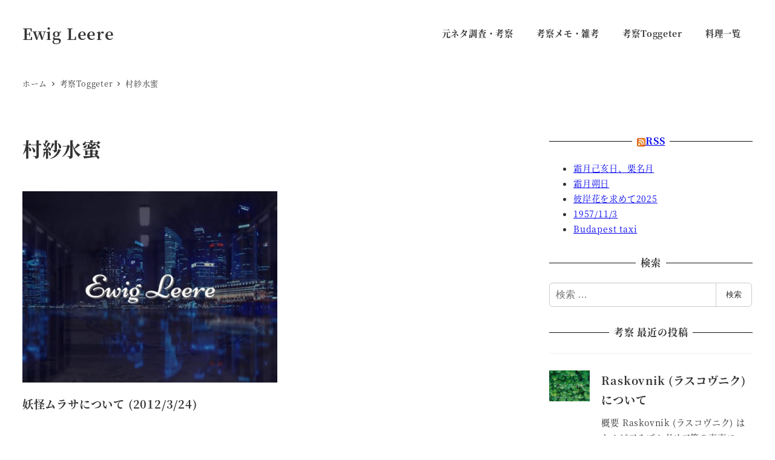

--- FILE ---
content_type: text/html; charset=UTF-8
request_url: https://ewigleere.net/tags_of_studies/%E6%9D%91%E7%B4%97%E6%B0%B4%E8%9C%9C/
body_size: 23098
content:
<!DOCTYPE html>
<html lang="ja" data-sticky-footer="true" data-scrolled="false">

<head>
			<meta charset="UTF-8">
		<meta name="viewport" content="width=device-width, initial-scale=1, minimum-scale=1, viewport-fit=cover">
		<title>村紗水蜜 &#8211; Ewig Leere</title>
<meta name='robots' content='max-image-preview:large' />
					<meta property="og:title" content="村紗水蜜">
		
					<meta property="og:type" content="blog">
		
					<meta property="og:url" content="https://ewigleere.net/tags_of_studies/%e6%9d%91%e7%b4%97%e6%b0%b4%e8%9c%9c/">
		
					<meta property="og:image" content="https://ewigleere.net/ewigleere/wp-content/uploads/2019/05/ewigleere.jpg">
		
					<meta property="og:site_name" content="Ewig Leere">
		
					<meta property="og:description" content="日常のブログと東方の元ネタ調査・考察を綴るサイト">
		
					<meta property="og:locale" content="ja_JP">
		
				<link rel='dns-prefetch' href='//www.googletagmanager.com' />
<link rel="alternate" type="application/rss+xml" title="Ewig Leere &raquo; フィード" href="https://ewigleere.net/feed/" />
<link rel="alternate" type="application/rss+xml" title="Ewig Leere &raquo; コメントフィード" href="https://ewigleere.net/comments/feed/" />
		<link rel="profile" href="https://gmpg.org/xfn/11">
				<link rel="alternate" type="application/rss+xml" title="Ewig Leere &raquo; 村紗水蜜 タグ のフィード" href="https://ewigleere.net/tags_of_studies/%e6%9d%91%e7%b4%97%e6%b0%b4%e8%9c%9c/feed/" />
<style id='wp-img-auto-sizes-contain-inline-css' type='text/css'>
img:is([sizes=auto i],[sizes^="auto," i]){contain-intrinsic-size:3000px 1500px}
/*# sourceURL=wp-img-auto-sizes-contain-inline-css */
</style>
<link rel='stylesheet' id='slick-carousel-css' href='https://ewigleere.net/ewigleere/wp-content/themes/snow-monkey/vendor/inc2734/wp-awesome-widgets/src/assets/packages/slick-carousel/slick/slick.css?ver=1721987020' type='text/css' media='all' />
<link rel='stylesheet' id='slick-carousel-theme-css' href='https://ewigleere.net/ewigleere/wp-content/themes/snow-monkey/vendor/inc2734/wp-awesome-widgets/src/assets/packages/slick-carousel/slick/slick-theme.css?ver=1721987020' type='text/css' media='all' />
<link rel='stylesheet' id='wp-awesome-widgets-css' href='https://ewigleere.net/ewigleere/wp-content/themes/snow-monkey/vendor/inc2734/wp-awesome-widgets/src/assets/css/app.css?ver=1721987020' type='text/css' media='all' />
<link rel='stylesheet' id='wp-share-buttons-css' href='https://ewigleere.net/ewigleere/wp-content/themes/snow-monkey/vendor/inc2734/wp-share-buttons/src/assets/css/wp-share-buttons.css?ver=1721987020' type='text/css' media='all' />
<link rel='stylesheet' id='wp-pure-css-gallery-css' href='https://ewigleere.net/ewigleere/wp-content/themes/snow-monkey/vendor/inc2734/wp-pure-css-gallery/src/assets/css/wp-pure-css-gallery.css?ver=1721987020' type='text/css' media='all' />
<style id='wp-emoji-styles-inline-css' type='text/css'>

	img.wp-smiley, img.emoji {
		display: inline !important;
		border: none !important;
		box-shadow: none !important;
		height: 1em !important;
		width: 1em !important;
		margin: 0 0.07em !important;
		vertical-align: -0.1em !important;
		background: none !important;
		padding: 0 !important;
	}
/*# sourceURL=wp-emoji-styles-inline-css */
</style>
<style id='wp-block-library-inline-css' type='text/css'>
:root{--wp-block-synced-color:#7a00df;--wp-block-synced-color--rgb:122,0,223;--wp-bound-block-color:var(--wp-block-synced-color);--wp-editor-canvas-background:#ddd;--wp-admin-theme-color:#007cba;--wp-admin-theme-color--rgb:0,124,186;--wp-admin-theme-color-darker-10:#006ba1;--wp-admin-theme-color-darker-10--rgb:0,107,160.5;--wp-admin-theme-color-darker-20:#005a87;--wp-admin-theme-color-darker-20--rgb:0,90,135;--wp-admin-border-width-focus:2px}@media (min-resolution:192dpi){:root{--wp-admin-border-width-focus:1.5px}}.wp-element-button{cursor:pointer}:root .has-very-light-gray-background-color{background-color:#eee}:root .has-very-dark-gray-background-color{background-color:#313131}:root .has-very-light-gray-color{color:#eee}:root .has-very-dark-gray-color{color:#313131}:root .has-vivid-green-cyan-to-vivid-cyan-blue-gradient-background{background:linear-gradient(135deg,#00d084,#0693e3)}:root .has-purple-crush-gradient-background{background:linear-gradient(135deg,#34e2e4,#4721fb 50%,#ab1dfe)}:root .has-hazy-dawn-gradient-background{background:linear-gradient(135deg,#faaca8,#dad0ec)}:root .has-subdued-olive-gradient-background{background:linear-gradient(135deg,#fafae1,#67a671)}:root .has-atomic-cream-gradient-background{background:linear-gradient(135deg,#fdd79a,#004a59)}:root .has-nightshade-gradient-background{background:linear-gradient(135deg,#330968,#31cdcf)}:root .has-midnight-gradient-background{background:linear-gradient(135deg,#020381,#2874fc)}:root{--wp--preset--font-size--normal:16px;--wp--preset--font-size--huge:42px}.has-regular-font-size{font-size:1em}.has-larger-font-size{font-size:2.625em}.has-normal-font-size{font-size:var(--wp--preset--font-size--normal)}.has-huge-font-size{font-size:var(--wp--preset--font-size--huge)}.has-text-align-center{text-align:center}.has-text-align-left{text-align:left}.has-text-align-right{text-align:right}.has-fit-text{white-space:nowrap!important}#end-resizable-editor-section{display:none}.aligncenter{clear:both}.items-justified-left{justify-content:flex-start}.items-justified-center{justify-content:center}.items-justified-right{justify-content:flex-end}.items-justified-space-between{justify-content:space-between}.screen-reader-text{border:0;clip-path:inset(50%);height:1px;margin:-1px;overflow:hidden;padding:0;position:absolute;width:1px;word-wrap:normal!important}.screen-reader-text:focus{background-color:#ddd;clip-path:none;color:#444;display:block;font-size:1em;height:auto;left:5px;line-height:normal;padding:15px 23px 14px;text-decoration:none;top:5px;width:auto;z-index:100000}html :where(.has-border-color){border-style:solid}html :where([style*=border-top-color]){border-top-style:solid}html :where([style*=border-right-color]){border-right-style:solid}html :where([style*=border-bottom-color]){border-bottom-style:solid}html :where([style*=border-left-color]){border-left-style:solid}html :where([style*=border-width]){border-style:solid}html :where([style*=border-top-width]){border-top-style:solid}html :where([style*=border-right-width]){border-right-style:solid}html :where([style*=border-bottom-width]){border-bottom-style:solid}html :where([style*=border-left-width]){border-left-style:solid}html :where(img[class*=wp-image-]){height:auto;max-width:100%}:where(figure){margin:0 0 1em}html :where(.is-position-sticky){--wp-admin--admin-bar--position-offset:var(--wp-admin--admin-bar--height,0px)}@media screen and (max-width:600px){html :where(.is-position-sticky){--wp-admin--admin-bar--position-offset:0px}}

/*# sourceURL=wp-block-library-inline-css */
</style><style id='wp-block-heading-inline-css' type='text/css'>
h1:where(.wp-block-heading).has-background,h2:where(.wp-block-heading).has-background,h3:where(.wp-block-heading).has-background,h4:where(.wp-block-heading).has-background,h5:where(.wp-block-heading).has-background,h6:where(.wp-block-heading).has-background{padding:1.25em 2.375em}h1.has-text-align-left[style*=writing-mode]:where([style*=vertical-lr]),h1.has-text-align-right[style*=writing-mode]:where([style*=vertical-rl]),h2.has-text-align-left[style*=writing-mode]:where([style*=vertical-lr]),h2.has-text-align-right[style*=writing-mode]:where([style*=vertical-rl]),h3.has-text-align-left[style*=writing-mode]:where([style*=vertical-lr]),h3.has-text-align-right[style*=writing-mode]:where([style*=vertical-rl]),h4.has-text-align-left[style*=writing-mode]:where([style*=vertical-lr]),h4.has-text-align-right[style*=writing-mode]:where([style*=vertical-rl]),h5.has-text-align-left[style*=writing-mode]:where([style*=vertical-lr]),h5.has-text-align-right[style*=writing-mode]:where([style*=vertical-rl]),h6.has-text-align-left[style*=writing-mode]:where([style*=vertical-lr]),h6.has-text-align-right[style*=writing-mode]:where([style*=vertical-rl]){rotate:180deg}
/*# sourceURL=https://ewigleere.net/ewigleere/wp-includes/blocks/heading/style.min.css */
</style>
<style id='wp-block-list-inline-css' type='text/css'>
ol,ul{box-sizing:border-box}:root :where(.wp-block-list.has-background){padding:1.25em 2.375em}
/*# sourceURL=https://ewigleere.net/ewigleere/wp-includes/blocks/list/style.min.css */
</style>
<style id='wp-block-paragraph-inline-css' type='text/css'>
.is-small-text{font-size:.875em}.is-regular-text{font-size:1em}.is-large-text{font-size:2.25em}.is-larger-text{font-size:3em}.has-drop-cap:not(:focus):first-letter{float:left;font-size:8.4em;font-style:normal;font-weight:100;line-height:.68;margin:.05em .1em 0 0;text-transform:uppercase}body.rtl .has-drop-cap:not(:focus):first-letter{float:none;margin-left:.1em}p.has-drop-cap.has-background{overflow:hidden}:root :where(p.has-background){padding:1.25em 2.375em}:where(p.has-text-color:not(.has-link-color)) a{color:inherit}p.has-text-align-left[style*="writing-mode:vertical-lr"],p.has-text-align-right[style*="writing-mode:vertical-rl"]{rotate:180deg}
/*# sourceURL=https://ewigleere.net/ewigleere/wp-includes/blocks/paragraph/style.min.css */
</style>
<style id='wp-block-quote-inline-css' type='text/css'>
.wp-block-quote{box-sizing:border-box;overflow-wrap:break-word}.wp-block-quote.is-large:where(:not(.is-style-plain)),.wp-block-quote.is-style-large:where(:not(.is-style-plain)){margin-bottom:1em;padding:0 1em}.wp-block-quote.is-large:where(:not(.is-style-plain)) p,.wp-block-quote.is-style-large:where(:not(.is-style-plain)) p{font-size:1.5em;font-style:italic;line-height:1.6}.wp-block-quote.is-large:where(:not(.is-style-plain)) cite,.wp-block-quote.is-large:where(:not(.is-style-plain)) footer,.wp-block-quote.is-style-large:where(:not(.is-style-plain)) cite,.wp-block-quote.is-style-large:where(:not(.is-style-plain)) footer{font-size:1.125em;text-align:right}.wp-block-quote>cite{display:block}
/*# sourceURL=https://ewigleere.net/ewigleere/wp-includes/blocks/quote/style.min.css */
</style>
<style id='wp-block-table-inline-css' type='text/css'>
.wp-block-table{overflow-x:auto}.wp-block-table table{border-collapse:collapse;width:100%}.wp-block-table thead{border-bottom:3px solid}.wp-block-table tfoot{border-top:3px solid}.wp-block-table td,.wp-block-table th{border:1px solid;padding:.5em}.wp-block-table .has-fixed-layout{table-layout:fixed;width:100%}.wp-block-table .has-fixed-layout td,.wp-block-table .has-fixed-layout th{word-break:break-word}.wp-block-table.aligncenter,.wp-block-table.alignleft,.wp-block-table.alignright{display:table;width:auto}.wp-block-table.aligncenter td,.wp-block-table.aligncenter th,.wp-block-table.alignleft td,.wp-block-table.alignleft th,.wp-block-table.alignright td,.wp-block-table.alignright th{word-break:break-word}.wp-block-table .has-subtle-light-gray-background-color{background-color:#f3f4f5}.wp-block-table .has-subtle-pale-green-background-color{background-color:#e9fbe5}.wp-block-table .has-subtle-pale-blue-background-color{background-color:#e7f5fe}.wp-block-table .has-subtle-pale-pink-background-color{background-color:#fcf0ef}.wp-block-table.is-style-stripes{background-color:initial;border-collapse:inherit;border-spacing:0}.wp-block-table.is-style-stripes tbody tr:nth-child(odd){background-color:#f0f0f0}.wp-block-table.is-style-stripes.has-subtle-light-gray-background-color tbody tr:nth-child(odd){background-color:#f3f4f5}.wp-block-table.is-style-stripes.has-subtle-pale-green-background-color tbody tr:nth-child(odd){background-color:#e9fbe5}.wp-block-table.is-style-stripes.has-subtle-pale-blue-background-color tbody tr:nth-child(odd){background-color:#e7f5fe}.wp-block-table.is-style-stripes.has-subtle-pale-pink-background-color tbody tr:nth-child(odd){background-color:#fcf0ef}.wp-block-table.is-style-stripes td,.wp-block-table.is-style-stripes th{border-color:#0000}.wp-block-table.is-style-stripes{border-bottom:1px solid #f0f0f0}.wp-block-table .has-border-color td,.wp-block-table .has-border-color th,.wp-block-table .has-border-color tr,.wp-block-table .has-border-color>*{border-color:inherit}.wp-block-table table[style*=border-top-color] tr:first-child,.wp-block-table table[style*=border-top-color] tr:first-child td,.wp-block-table table[style*=border-top-color] tr:first-child th,.wp-block-table table[style*=border-top-color]>*,.wp-block-table table[style*=border-top-color]>* td,.wp-block-table table[style*=border-top-color]>* th{border-top-color:inherit}.wp-block-table table[style*=border-top-color] tr:not(:first-child){border-top-color:initial}.wp-block-table table[style*=border-right-color] td:last-child,.wp-block-table table[style*=border-right-color] th,.wp-block-table table[style*=border-right-color] tr,.wp-block-table table[style*=border-right-color]>*{border-right-color:inherit}.wp-block-table table[style*=border-bottom-color] tr:last-child,.wp-block-table table[style*=border-bottom-color] tr:last-child td,.wp-block-table table[style*=border-bottom-color] tr:last-child th,.wp-block-table table[style*=border-bottom-color]>*,.wp-block-table table[style*=border-bottom-color]>* td,.wp-block-table table[style*=border-bottom-color]>* th{border-bottom-color:inherit}.wp-block-table table[style*=border-bottom-color] tr:not(:last-child){border-bottom-color:initial}.wp-block-table table[style*=border-left-color] td:first-child,.wp-block-table table[style*=border-left-color] th,.wp-block-table table[style*=border-left-color] tr,.wp-block-table table[style*=border-left-color]>*{border-left-color:inherit}.wp-block-table table[style*=border-style] td,.wp-block-table table[style*=border-style] th,.wp-block-table table[style*=border-style] tr,.wp-block-table table[style*=border-style]>*{border-style:inherit}.wp-block-table table[style*=border-width] td,.wp-block-table table[style*=border-width] th,.wp-block-table table[style*=border-width] tr,.wp-block-table table[style*=border-width]>*{border-style:inherit;border-width:inherit}
/*# sourceURL=https://ewigleere.net/ewigleere/wp-includes/blocks/table/style.min.css */
</style>
<style id='global-styles-inline-css' type='text/css'>
:root{--wp--preset--aspect-ratio--square: 1;--wp--preset--aspect-ratio--4-3: 4/3;--wp--preset--aspect-ratio--3-4: 3/4;--wp--preset--aspect-ratio--3-2: 3/2;--wp--preset--aspect-ratio--2-3: 2/3;--wp--preset--aspect-ratio--16-9: 16/9;--wp--preset--aspect-ratio--9-16: 9/16;--wp--preset--color--black: #000000;--wp--preset--color--cyan-bluish-gray: #abb8c3;--wp--preset--color--white: #ffffff;--wp--preset--color--pale-pink: #f78da7;--wp--preset--color--vivid-red: #cf2e2e;--wp--preset--color--luminous-vivid-orange: #ff6900;--wp--preset--color--luminous-vivid-amber: #fcb900;--wp--preset--color--light-green-cyan: #7bdcb5;--wp--preset--color--vivid-green-cyan: #00d084;--wp--preset--color--pale-cyan-blue: #8ed1fc;--wp--preset--color--vivid-cyan-blue: #0693e3;--wp--preset--color--vivid-purple: #9b51e0;--wp--preset--color--sm-accent: var(--accent-color);--wp--preset--color--sm-sub-accent: var(--sub-accent-color);--wp--preset--color--sm-text: var(--_color-text);--wp--preset--color--sm-text-alt: var(--_color-white);--wp--preset--color--sm-lightest-gray: var(--_lightest-color-gray);--wp--preset--color--sm-lighter-gray: var(--_lighter-color-gray);--wp--preset--color--sm-light-gray: var(--_light-color-gray);--wp--preset--color--sm-gray: var(--_color-gray);--wp--preset--color--sm-dark-gray: var(--_dark-color-gray);--wp--preset--color--sm-darker-gray: var(--_darker-color-gray);--wp--preset--color--sm-darkest-gray: var(--_darkest-color-gray);--wp--preset--gradient--vivid-cyan-blue-to-vivid-purple: linear-gradient(135deg,rgb(6,147,227) 0%,rgb(155,81,224) 100%);--wp--preset--gradient--light-green-cyan-to-vivid-green-cyan: linear-gradient(135deg,rgb(122,220,180) 0%,rgb(0,208,130) 100%);--wp--preset--gradient--luminous-vivid-amber-to-luminous-vivid-orange: linear-gradient(135deg,rgb(252,185,0) 0%,rgb(255,105,0) 100%);--wp--preset--gradient--luminous-vivid-orange-to-vivid-red: linear-gradient(135deg,rgb(255,105,0) 0%,rgb(207,46,46) 100%);--wp--preset--gradient--very-light-gray-to-cyan-bluish-gray: linear-gradient(135deg,rgb(238,238,238) 0%,rgb(169,184,195) 100%);--wp--preset--gradient--cool-to-warm-spectrum: linear-gradient(135deg,rgb(74,234,220) 0%,rgb(151,120,209) 20%,rgb(207,42,186) 40%,rgb(238,44,130) 60%,rgb(251,105,98) 80%,rgb(254,248,76) 100%);--wp--preset--gradient--blush-light-purple: linear-gradient(135deg,rgb(255,206,236) 0%,rgb(152,150,240) 100%);--wp--preset--gradient--blush-bordeaux: linear-gradient(135deg,rgb(254,205,165) 0%,rgb(254,45,45) 50%,rgb(107,0,62) 100%);--wp--preset--gradient--luminous-dusk: linear-gradient(135deg,rgb(255,203,112) 0%,rgb(199,81,192) 50%,rgb(65,88,208) 100%);--wp--preset--gradient--pale-ocean: linear-gradient(135deg,rgb(255,245,203) 0%,rgb(182,227,212) 50%,rgb(51,167,181) 100%);--wp--preset--gradient--electric-grass: linear-gradient(135deg,rgb(202,248,128) 0%,rgb(113,206,126) 100%);--wp--preset--gradient--midnight: linear-gradient(135deg,rgb(2,3,129) 0%,rgb(40,116,252) 100%);--wp--preset--font-size--small: 13px;--wp--preset--font-size--medium: 20px;--wp--preset--font-size--large: 36px;--wp--preset--font-size--x-large: 42px;--wp--preset--font-size--sm-xs: 0.8rem;--wp--preset--font-size--sm-s: 0.88rem;--wp--preset--font-size--sm-m: 1rem;--wp--preset--font-size--sm-l: 1.14rem;--wp--preset--font-size--sm-xl: 1.33rem;--wp--preset--font-size--sm-2-xl: 1.6rem;--wp--preset--font-size--sm-3-xl: 2rem;--wp--preset--font-size--sm-4-xl: 2.66rem;--wp--preset--font-size--sm-5-xl: 4rem;--wp--preset--font-size--sm-6-xl: 8rem;--wp--preset--spacing--20: var(--_s-2);--wp--preset--spacing--30: var(--_s-1);--wp--preset--spacing--40: var(--_s1);--wp--preset--spacing--50: var(--_s2);--wp--preset--spacing--60: var(--_s3);--wp--preset--spacing--70: var(--_s4);--wp--preset--spacing--80: var(--_s5);--wp--preset--shadow--natural: 6px 6px 9px rgba(0, 0, 0, 0.2);--wp--preset--shadow--deep: 12px 12px 50px rgba(0, 0, 0, 0.4);--wp--preset--shadow--sharp: 6px 6px 0px rgba(0, 0, 0, 0.2);--wp--preset--shadow--outlined: 6px 6px 0px -3px rgb(255, 255, 255), 6px 6px rgb(0, 0, 0);--wp--preset--shadow--crisp: 6px 6px 0px rgb(0, 0, 0);--wp--custom--slim-width: 46rem;--wp--custom--content-max-width: var(--_global--container-max-width);--wp--custom--content-width: var(--wp--custom--content-max-width);--wp--custom--content-wide-width: calc(var(--wp--custom--content-width) + 240px);--wp--custom--has-sidebar-main-basis: var(--wp--custom--slim-width);--wp--custom--has-sidebar-sidebar-basis: 336px;}:root { --wp--style--global--content-size: var(--wp--custom--content-width);--wp--style--global--wide-size: var(--wp--custom--content-wide-width); }:where(body) { margin: 0; }.wp-site-blocks > .alignleft { float: left; margin-right: 2em; }.wp-site-blocks > .alignright { float: right; margin-left: 2em; }.wp-site-blocks > .aligncenter { justify-content: center; margin-left: auto; margin-right: auto; }:where(.wp-site-blocks) > * { margin-block-start: var(--_margin1); margin-block-end: 0; }:where(.wp-site-blocks) > :first-child { margin-block-start: 0; }:where(.wp-site-blocks) > :last-child { margin-block-end: 0; }:root { --wp--style--block-gap: var(--_margin1); }:root :where(.is-layout-flow) > :first-child{margin-block-start: 0;}:root :where(.is-layout-flow) > :last-child{margin-block-end: 0;}:root :where(.is-layout-flow) > *{margin-block-start: var(--_margin1);margin-block-end: 0;}:root :where(.is-layout-constrained) > :first-child{margin-block-start: 0;}:root :where(.is-layout-constrained) > :last-child{margin-block-end: 0;}:root :where(.is-layout-constrained) > *{margin-block-start: var(--_margin1);margin-block-end: 0;}:root :where(.is-layout-flex){gap: var(--_margin1);}:root :where(.is-layout-grid){gap: var(--_margin1);}.is-layout-flow > .alignleft{float: left;margin-inline-start: 0;margin-inline-end: 2em;}.is-layout-flow > .alignright{float: right;margin-inline-start: 2em;margin-inline-end: 0;}.is-layout-flow > .aligncenter{margin-left: auto !important;margin-right: auto !important;}.is-layout-constrained > .alignleft{float: left;margin-inline-start: 0;margin-inline-end: 2em;}.is-layout-constrained > .alignright{float: right;margin-inline-start: 2em;margin-inline-end: 0;}.is-layout-constrained > .aligncenter{margin-left: auto !important;margin-right: auto !important;}.is-layout-constrained > :where(:not(.alignleft):not(.alignright):not(.alignfull)){max-width: var(--wp--style--global--content-size);margin-left: auto !important;margin-right: auto !important;}.is-layout-constrained > .alignwide{max-width: var(--wp--style--global--wide-size);}body .is-layout-flex{display: flex;}.is-layout-flex{flex-wrap: wrap;align-items: center;}.is-layout-flex > :is(*, div){margin: 0;}body .is-layout-grid{display: grid;}.is-layout-grid > :is(*, div){margin: 0;}body{padding-top: 0px;padding-right: 0px;padding-bottom: 0px;padding-left: 0px;}a:where(:not(.wp-element-button)){color: var(--wp--preset--color--sm-accent);text-decoration: underline;}:root :where(.wp-element-button, .wp-block-button__link){background-color: var(--wp--preset--color--sm-accent);border-radius: var(--_global--border-radius);border-width: 0;color: var(--wp--preset--color--sm-text-alt);font-family: inherit;font-size: inherit;font-style: inherit;font-weight: inherit;letter-spacing: inherit;line-height: inherit;padding-top: calc(var(--_padding-1) * .5);padding-right: var(--_padding-1);padding-bottom: calc(var(--_padding-1) * .5);padding-left: var(--_padding-1);text-decoration: none;text-transform: inherit;}.has-black-color{color: var(--wp--preset--color--black) !important;}.has-cyan-bluish-gray-color{color: var(--wp--preset--color--cyan-bluish-gray) !important;}.has-white-color{color: var(--wp--preset--color--white) !important;}.has-pale-pink-color{color: var(--wp--preset--color--pale-pink) !important;}.has-vivid-red-color{color: var(--wp--preset--color--vivid-red) !important;}.has-luminous-vivid-orange-color{color: var(--wp--preset--color--luminous-vivid-orange) !important;}.has-luminous-vivid-amber-color{color: var(--wp--preset--color--luminous-vivid-amber) !important;}.has-light-green-cyan-color{color: var(--wp--preset--color--light-green-cyan) !important;}.has-vivid-green-cyan-color{color: var(--wp--preset--color--vivid-green-cyan) !important;}.has-pale-cyan-blue-color{color: var(--wp--preset--color--pale-cyan-blue) !important;}.has-vivid-cyan-blue-color{color: var(--wp--preset--color--vivid-cyan-blue) !important;}.has-vivid-purple-color{color: var(--wp--preset--color--vivid-purple) !important;}.has-sm-accent-color{color: var(--wp--preset--color--sm-accent) !important;}.has-sm-sub-accent-color{color: var(--wp--preset--color--sm-sub-accent) !important;}.has-sm-text-color{color: var(--wp--preset--color--sm-text) !important;}.has-sm-text-alt-color{color: var(--wp--preset--color--sm-text-alt) !important;}.has-sm-lightest-gray-color{color: var(--wp--preset--color--sm-lightest-gray) !important;}.has-sm-lighter-gray-color{color: var(--wp--preset--color--sm-lighter-gray) !important;}.has-sm-light-gray-color{color: var(--wp--preset--color--sm-light-gray) !important;}.has-sm-gray-color{color: var(--wp--preset--color--sm-gray) !important;}.has-sm-dark-gray-color{color: var(--wp--preset--color--sm-dark-gray) !important;}.has-sm-darker-gray-color{color: var(--wp--preset--color--sm-darker-gray) !important;}.has-sm-darkest-gray-color{color: var(--wp--preset--color--sm-darkest-gray) !important;}.has-black-background-color{background-color: var(--wp--preset--color--black) !important;}.has-cyan-bluish-gray-background-color{background-color: var(--wp--preset--color--cyan-bluish-gray) !important;}.has-white-background-color{background-color: var(--wp--preset--color--white) !important;}.has-pale-pink-background-color{background-color: var(--wp--preset--color--pale-pink) !important;}.has-vivid-red-background-color{background-color: var(--wp--preset--color--vivid-red) !important;}.has-luminous-vivid-orange-background-color{background-color: var(--wp--preset--color--luminous-vivid-orange) !important;}.has-luminous-vivid-amber-background-color{background-color: var(--wp--preset--color--luminous-vivid-amber) !important;}.has-light-green-cyan-background-color{background-color: var(--wp--preset--color--light-green-cyan) !important;}.has-vivid-green-cyan-background-color{background-color: var(--wp--preset--color--vivid-green-cyan) !important;}.has-pale-cyan-blue-background-color{background-color: var(--wp--preset--color--pale-cyan-blue) !important;}.has-vivid-cyan-blue-background-color{background-color: var(--wp--preset--color--vivid-cyan-blue) !important;}.has-vivid-purple-background-color{background-color: var(--wp--preset--color--vivid-purple) !important;}.has-sm-accent-background-color{background-color: var(--wp--preset--color--sm-accent) !important;}.has-sm-sub-accent-background-color{background-color: var(--wp--preset--color--sm-sub-accent) !important;}.has-sm-text-background-color{background-color: var(--wp--preset--color--sm-text) !important;}.has-sm-text-alt-background-color{background-color: var(--wp--preset--color--sm-text-alt) !important;}.has-sm-lightest-gray-background-color{background-color: var(--wp--preset--color--sm-lightest-gray) !important;}.has-sm-lighter-gray-background-color{background-color: var(--wp--preset--color--sm-lighter-gray) !important;}.has-sm-light-gray-background-color{background-color: var(--wp--preset--color--sm-light-gray) !important;}.has-sm-gray-background-color{background-color: var(--wp--preset--color--sm-gray) !important;}.has-sm-dark-gray-background-color{background-color: var(--wp--preset--color--sm-dark-gray) !important;}.has-sm-darker-gray-background-color{background-color: var(--wp--preset--color--sm-darker-gray) !important;}.has-sm-darkest-gray-background-color{background-color: var(--wp--preset--color--sm-darkest-gray) !important;}.has-black-border-color{border-color: var(--wp--preset--color--black) !important;}.has-cyan-bluish-gray-border-color{border-color: var(--wp--preset--color--cyan-bluish-gray) !important;}.has-white-border-color{border-color: var(--wp--preset--color--white) !important;}.has-pale-pink-border-color{border-color: var(--wp--preset--color--pale-pink) !important;}.has-vivid-red-border-color{border-color: var(--wp--preset--color--vivid-red) !important;}.has-luminous-vivid-orange-border-color{border-color: var(--wp--preset--color--luminous-vivid-orange) !important;}.has-luminous-vivid-amber-border-color{border-color: var(--wp--preset--color--luminous-vivid-amber) !important;}.has-light-green-cyan-border-color{border-color: var(--wp--preset--color--light-green-cyan) !important;}.has-vivid-green-cyan-border-color{border-color: var(--wp--preset--color--vivid-green-cyan) !important;}.has-pale-cyan-blue-border-color{border-color: var(--wp--preset--color--pale-cyan-blue) !important;}.has-vivid-cyan-blue-border-color{border-color: var(--wp--preset--color--vivid-cyan-blue) !important;}.has-vivid-purple-border-color{border-color: var(--wp--preset--color--vivid-purple) !important;}.has-sm-accent-border-color{border-color: var(--wp--preset--color--sm-accent) !important;}.has-sm-sub-accent-border-color{border-color: var(--wp--preset--color--sm-sub-accent) !important;}.has-sm-text-border-color{border-color: var(--wp--preset--color--sm-text) !important;}.has-sm-text-alt-border-color{border-color: var(--wp--preset--color--sm-text-alt) !important;}.has-sm-lightest-gray-border-color{border-color: var(--wp--preset--color--sm-lightest-gray) !important;}.has-sm-lighter-gray-border-color{border-color: var(--wp--preset--color--sm-lighter-gray) !important;}.has-sm-light-gray-border-color{border-color: var(--wp--preset--color--sm-light-gray) !important;}.has-sm-gray-border-color{border-color: var(--wp--preset--color--sm-gray) !important;}.has-sm-dark-gray-border-color{border-color: var(--wp--preset--color--sm-dark-gray) !important;}.has-sm-darker-gray-border-color{border-color: var(--wp--preset--color--sm-darker-gray) !important;}.has-sm-darkest-gray-border-color{border-color: var(--wp--preset--color--sm-darkest-gray) !important;}.has-vivid-cyan-blue-to-vivid-purple-gradient-background{background: var(--wp--preset--gradient--vivid-cyan-blue-to-vivid-purple) !important;}.has-light-green-cyan-to-vivid-green-cyan-gradient-background{background: var(--wp--preset--gradient--light-green-cyan-to-vivid-green-cyan) !important;}.has-luminous-vivid-amber-to-luminous-vivid-orange-gradient-background{background: var(--wp--preset--gradient--luminous-vivid-amber-to-luminous-vivid-orange) !important;}.has-luminous-vivid-orange-to-vivid-red-gradient-background{background: var(--wp--preset--gradient--luminous-vivid-orange-to-vivid-red) !important;}.has-very-light-gray-to-cyan-bluish-gray-gradient-background{background: var(--wp--preset--gradient--very-light-gray-to-cyan-bluish-gray) !important;}.has-cool-to-warm-spectrum-gradient-background{background: var(--wp--preset--gradient--cool-to-warm-spectrum) !important;}.has-blush-light-purple-gradient-background{background: var(--wp--preset--gradient--blush-light-purple) !important;}.has-blush-bordeaux-gradient-background{background: var(--wp--preset--gradient--blush-bordeaux) !important;}.has-luminous-dusk-gradient-background{background: var(--wp--preset--gradient--luminous-dusk) !important;}.has-pale-ocean-gradient-background{background: var(--wp--preset--gradient--pale-ocean) !important;}.has-electric-grass-gradient-background{background: var(--wp--preset--gradient--electric-grass) !important;}.has-midnight-gradient-background{background: var(--wp--preset--gradient--midnight) !important;}.has-small-font-size{font-size: var(--wp--preset--font-size--small) !important;}.has-medium-font-size{font-size: var(--wp--preset--font-size--medium) !important;}.has-large-font-size{font-size: var(--wp--preset--font-size--large) !important;}.has-x-large-font-size{font-size: var(--wp--preset--font-size--x-large) !important;}.has-sm-xs-font-size{font-size: var(--wp--preset--font-size--sm-xs) !important;}.has-sm-s-font-size{font-size: var(--wp--preset--font-size--sm-s) !important;}.has-sm-m-font-size{font-size: var(--wp--preset--font-size--sm-m) !important;}.has-sm-l-font-size{font-size: var(--wp--preset--font-size--sm-l) !important;}.has-sm-xl-font-size{font-size: var(--wp--preset--font-size--sm-xl) !important;}.has-sm-2-xl-font-size{font-size: var(--wp--preset--font-size--sm-2-xl) !important;}.has-sm-3-xl-font-size{font-size: var(--wp--preset--font-size--sm-3-xl) !important;}.has-sm-4-xl-font-size{font-size: var(--wp--preset--font-size--sm-4-xl) !important;}.has-sm-5-xl-font-size{font-size: var(--wp--preset--font-size--sm-5-xl) !important;}.has-sm-6-xl-font-size{font-size: var(--wp--preset--font-size--sm-6-xl) !important;}
:root :where(.wp-block-table > table){border-color: var(--wp--preset--color--sm-lighter-gray);}
/*# sourceURL=global-styles-inline-css */
</style>

<link rel='stylesheet' id='wp-like-me-box-css' href='https://ewigleere.net/ewigleere/wp-content/themes/snow-monkey/vendor/inc2734/wp-like-me-box/src/assets/css/wp-like-me-box.css?ver=1721987020' type='text/css' media='all' />
<link rel='stylesheet' id='wp-oembed-blog-card-css' href='https://ewigleere.net/ewigleere/wp-content/themes/snow-monkey/vendor/inc2734/wp-oembed-blog-card/src/assets/css/app.css?ver=1721987020' type='text/css' media='all' />
<link rel='stylesheet' id='spider-css' href='https://ewigleere.net/ewigleere/wp-content/plugins/snow-monkey-blocks/dist/packages/spider/dist/css/spider.css?ver=1766094199' type='text/css' media='all' />
<link rel='stylesheet' id='snow-monkey-blocks-css' href='https://ewigleere.net/ewigleere/wp-content/plugins/snow-monkey-blocks/dist/css/blocks.css?ver=1766094199' type='text/css' media='all' />
<link rel='stylesheet' id='snow-monkey-snow-monkey-blocks-app-css' href='https://ewigleere.net/ewigleere/wp-content/themes/snow-monkey/assets/css/dependency/snow-monkey-blocks/app.css?ver=1721987020' type='text/css' media='all' />
<link rel='stylesheet' id='snow-monkey-snow-monkey-blocks-theme-css' href='https://ewigleere.net/ewigleere/wp-content/themes/snow-monkey/assets/css/dependency/snow-monkey-blocks/app-theme.css?ver=1721987020' type='text/css' media='all' />
<link rel='stylesheet' id='snow-monkey-blocks-spider-slider-style-css' href='https://ewigleere.net/ewigleere/wp-content/plugins/snow-monkey-blocks/dist/blocks/spider-slider/style-index.css?ver=1766094199' type='text/css' media='all' />
<link rel='stylesheet' id='dimage-style-css' href='https://ewigleere.net/ewigleere/wp-content/plugins/dimage-360/css/dimage-style.css?ver=99a8bcefb965c232602fc7496931b181' type='text/css' media='all' />
<link rel='stylesheet' id='foobox-free-min-css' href='https://ewigleere.net/ewigleere/wp-content/plugins/foobox-image-lightbox/free/css/foobox.free.min.css?ver=2.7.35' type='text/css' media='all' />
<link rel='stylesheet' id='ppress-frontend-css' href='https://ewigleere.net/ewigleere/wp-content/plugins/wp-user-avatar/assets/css/frontend.min.css?ver=4.16.8' type='text/css' media='all' />
<link rel='stylesheet' id='ppress-flatpickr-css' href='https://ewigleere.net/ewigleere/wp-content/plugins/wp-user-avatar/assets/flatpickr/flatpickr.min.css?ver=4.16.8' type='text/css' media='all' />
<link rel='stylesheet' id='ppress-select2-css' href='https://ewigleere.net/ewigleere/wp-content/plugins/wp-user-avatar/assets/select2/select2.min.css?ver=99a8bcefb965c232602fc7496931b181' type='text/css' media='all' />
<link rel='stylesheet' id='snow-monkey-blocks-background-parallax-css' href='https://ewigleere.net/ewigleere/wp-content/plugins/snow-monkey-blocks/dist/css/background-parallax.css?ver=1766094199' type='text/css' media='all' />
<link rel='stylesheet' id='snow-monkey-app-css' href='https://ewigleere.net/ewigleere/wp-content/themes/snow-monkey/assets/css/app/app.css?ver=1721987020' type='text/css' media='all' />
<style id='snow-monkey-app-inline-css' type='text/css'>
@font-face { font-family: "Noto Sans JP"; font-style: normal; font-weight: 400; src: url("https://ewigleere.net/ewigleere/wp-content/themes/snow-monkey/assets/fonts/NotoSansJP-Regular.woff2") format("woff2"); }@font-face { font-family: "Noto Sans JP"; font-style: normal; font-weight: 700; src: url("https://ewigleere.net/ewigleere/wp-content/themes/snow-monkey/assets/fonts/NotoSansJP-Bold.woff2") format("woff2"); }@font-face { font-family: "Noto Serif JP"; font-style: normal; font-weight: 400; src: url("https://ewigleere.net/ewigleere/wp-content/themes/snow-monkey/assets/fonts/NotoSerifJP-Regular.woff2") format("woff2"); }@font-face { font-family: "Noto Serif JP"; font-style: normal; font-weight: 700; src: url("https://ewigleere.net/ewigleere/wp-content/themes/snow-monkey/assets/fonts/NotoSerifJP-Bold.woff2") format("woff2"); }@font-face { font-family: "M PLUS 1p"; font-style: normal; font-weight: 400; src: url("https://ewigleere.net/ewigleere/wp-content/themes/snow-monkey/assets/fonts/MPLUS1p-Regular.woff2") format("woff2"); }@font-face { font-family: "M PLUS 1p"; font-style: normal; font-weight: 700; src: url("https://ewigleere.net/ewigleere/wp-content/themes/snow-monkey/assets/fonts/MPLUS1p-Bold.woff2") format("woff2"); }@font-face { font-family: "M PLUS Rounded 1c"; font-style: normal; font-weight: 400; src: url("https://ewigleere.net/ewigleere/wp-content/themes/snow-monkey/assets/fonts/MPLUSRounded1c-Regular.woff2") format("woff2"); }@font-face { font-family: "M PLUS Rounded 1c"; font-style: normal; font-weight: 700; src: url("https://ewigleere.net/ewigleere/wp-content/themes/snow-monkey/assets/fonts/MPLUSRounded1c-Bold.woff2") format("woff2"); }@font-face { font-family: "BIZ UDPGothic"; font-style: normal; font-weight: 400; src: url("https://ewigleere.net/ewigleere/wp-content/themes/snow-monkey/assets/fonts/BIZUDPGothic-Regular.woff2") format("woff2"); }@font-face { font-family: "BIZ UDPGothic"; font-style: normal; font-weight: 700; src: url("https://ewigleere.net/ewigleere/wp-content/themes/snow-monkey/assets/fonts/BIZUDPGothic-Bold.woff2") format("woff2"); }@font-face { font-family: "BIZ UDPMincho"; font-style: normal; font-weight: 400; src: url("https://ewigleere.net/ewigleere/wp-content/themes/snow-monkey/assets/fonts/BIZUDPMincho-Regular.woff2") format("woff2"); }@font-face { font-family: "BIZ UDPMincho"; font-style: normal; font-weight: 700; src: url("https://ewigleere.net/ewigleere/wp-content/themes/snow-monkey/assets/fonts/BIZUDPMincho-Bold.woff2") format("woff2"); }
input[type="email"],input[type="number"],input[type="password"],input[type="search"],input[type="tel"],input[type="text"],input[type="url"],textarea { font-size: 16px }
:root { --_margin-scale: 1;--_space: 1.8rem;--_space-unitless: 1.8;--accent-color: #197f7a;--wp--preset--color--accent-color: var(--accent-color);--dark-accent-color: #082a28;--light-accent-color: #29d5cc;--lighter-accent-color: #63e0da;--lightest-accent-color: #72e3de;--sub-accent-color: #707593;--wp--preset--color--sub-accent-color: var(--sub-accent-color);--dark-sub-accent-color: #444759;--light-sub-accent-color: #aaadbf;--lighter-sub-accent-color: #d1d3dd;--lightest-sub-accent-color: #dcdde4;--_half-leading: 0.4;--font-family: "Noto Serif JP",serif;--_global--font-family: var(--font-family);--_global--font-size-px: 16px }
html { letter-spacing: 0.05rem }
.p-infobar__inner { background-color: #197f7a }
.p-infobar__content { color: #fff }
/*# sourceURL=snow-monkey-app-inline-css */
</style>
<link rel='stylesheet' id='snow-monkey-theme-css' href='https://ewigleere.net/ewigleere/wp-content/themes/snow-monkey/assets/css/app/app-theme.css?ver=1721987020' type='text/css' media='all' />
<style id='snow-monkey-theme-inline-css' type='text/css'>
:root { --entry-content-h2-background-color: #f7f7f7;--entry-content-h2-padding: calc(var(--_space) * 0.25) calc(var(--_space) * 0.25) calc(var(--_space) * 0.25) calc(var(--_space) * 0.5);--entry-content-h3-border-bottom: 1px solid #eee;--entry-content-h3-padding: 0 0 calc(var(--_space) * 0.25);--widget-title-display: flex;--widget-title-flex-direction: row;--widget-title-align-items: center;--widget-title-justify-content: center;--widget-title-pseudo-display: block;--widget-title-pseudo-content: "";--widget-title-pseudo-height: 1px;--widget-title-pseudo-background-color: #111;--widget-title-pseudo-flex: 1 0 0%;--widget-title-pseudo-min-width: 20px;--widget-title-before-margin-right: .5em;--widget-title-after-margin-left: .5em }
body { --entry-content-h2-border-left: 1px solid var(--wp--preset--color--sm-accent) }
/*# sourceURL=snow-monkey-theme-inline-css */
</style>
<link rel='stylesheet' id='snow-monkey-custom-widgets-app-css' href='https://ewigleere.net/ewigleere/wp-content/themes/snow-monkey/assets/css/custom-widgets/app.css?ver=1721987020' type='text/css' media='all' />
<link rel='stylesheet' id='snow-monkey-custom-widgets-theme-css' href='https://ewigleere.net/ewigleere/wp-content/themes/snow-monkey/assets/css/custom-widgets/app-theme.css?ver=1721987020' type='text/css' media='all' />
<link rel='stylesheet' id='snow-monkey-block-library-app-css' href='https://ewigleere.net/ewigleere/wp-content/themes/snow-monkey/assets/css/block-library/app.css?ver=1721987020' type='text/css' media='all' />
<link rel='stylesheet' id='snow-monkey-block-library-theme-css' href='https://ewigleere.net/ewigleere/wp-content/themes/snow-monkey/assets/css/block-library/app-theme.css?ver=1721987020' type='text/css' media='all' />
<script type="text/javascript" id="wp-oembed-blog-card-js-extra">
/* <![CDATA[ */
var WP_OEMBED_BLOG_CARD = {"endpoint":"https://ewigleere.net/wp-json/wp-oembed-blog-card/v1"};
//# sourceURL=wp-oembed-blog-card-js-extra
/* ]]> */
</script>
<script type="text/javascript" src="https://ewigleere.net/ewigleere/wp-content/themes/snow-monkey/vendor/inc2734/wp-oembed-blog-card/src/assets/js/app.js?ver=1721987020" id="wp-oembed-blog-card-js" defer="defer" data-wp-strategy="defer"></script>
<script type="text/javascript" src="https://ewigleere.net/ewigleere/wp-content/themes/snow-monkey/vendor/inc2734/wp-contents-outline/src/assets/packages/@inc2734/contents-outline/dist/index.js?ver=1721987020" id="contents-outline-js" defer="defer" data-wp-strategy="defer"></script>
<script type="text/javascript" src="https://ewigleere.net/ewigleere/wp-content/themes/snow-monkey/vendor/inc2734/wp-contents-outline/src/assets/js/app.js?ver=1721987020" id="wp-contents-outline-js" defer="defer" data-wp-strategy="defer"></script>
<script type="text/javascript" id="wp-share-buttons-js-extra">
/* <![CDATA[ */
var inc2734_wp_share_buttons = {"copy_success":"\u30b3\u30d4\u30fc\u3057\u307e\u3057\u305f\uff01","copy_failed":"\u30b3\u30d4\u30fc\u306b\u5931\u6557\u3057\u307e\u3057\u305f\uff01"};
//# sourceURL=wp-share-buttons-js-extra
/* ]]> */
</script>
<script type="text/javascript" src="https://ewigleere.net/ewigleere/wp-content/themes/snow-monkey/vendor/inc2734/wp-share-buttons/src/assets/js/wp-share-buttons.js?ver=1721987020" id="wp-share-buttons-js" defer="defer" data-wp-strategy="defer"></script>
<script type="text/javascript" src="https://ewigleere.net/ewigleere/wp-content/plugins/snow-monkey-blocks/dist/packages/spider/dist/js/spider.js?ver=1766094199" id="spider-js" defer="defer" data-wp-strategy="defer"></script>
<script type="text/javascript" src="https://ewigleere.net/ewigleere/wp-content/themes/snow-monkey/assets/js/dependency/snow-monkey-blocks/app.js?ver=1721987020" id="snow-monkey-snow-monkey-blocks-js" defer="defer" data-wp-strategy="defer"></script>
<script type="text/javascript" src="https://ewigleere.net/ewigleere/wp-includes/js/jquery/jquery.min.js?ver=3.7.1" id="jquery-core-js"></script>
<script type="text/javascript" src="https://ewigleere.net/ewigleere/wp-includes/js/jquery/jquery-migrate.min.js?ver=3.4.1" id="jquery-migrate-js"></script>
<script type="text/javascript" src="https://ewigleere.net/ewigleere/wp-content/plugins/dimage-360/js/photo-sphere-viewer.min.js?ver=1" id="photo-sphere-js1-js"></script>
<script type="text/javascript" src="https://ewigleere.net/ewigleere/wp-content/plugins/dimage-360/js/three.min.js?ver=1" id="three-min-js"></script>
<script type="text/javascript" src="https://ewigleere.net/ewigleere/wp-content/plugins/wp-user-avatar/assets/flatpickr/flatpickr.min.js?ver=4.16.8" id="ppress-flatpickr-js"></script>
<script type="text/javascript" src="https://ewigleere.net/ewigleere/wp-content/plugins/wp-user-avatar/assets/select2/select2.min.js?ver=4.16.8" id="ppress-select2-js"></script>
<script type="text/javascript" src="https://www.googletagmanager.com/gtag/js?id=G-VQ6YY3LV9K&amp;ver=1" id="inc2734-wp-seo-google-analytics-js"></script>
<script type="text/javascript" id="inc2734-wp-seo-google-analytics-js-after">
/* <![CDATA[ */
window.dataLayer = window.dataLayer || []; function gtag(){dataLayer.push(arguments)}; gtag('js', new Date()); gtag('config', 'G-VQ6YY3LV9K');
//# sourceURL=inc2734-wp-seo-google-analytics-js-after
/* ]]> */
</script>
<script type="text/javascript" src="https://ewigleere.net/ewigleere/wp-content/themes/snow-monkey/assets/js/widgets.js?ver=1721987020" id="snow-monkey-widgets-js" defer="defer" data-wp-strategy="defer"></script>
<script type="text/javascript" src="https://ewigleere.net/ewigleere/wp-content/themes/snow-monkey/assets/js/drop-nav.js?ver=1721987020" id="snow-monkey-drop-nav-js" defer="defer" data-wp-strategy="defer"></script>
<script type="text/javascript" src="https://ewigleere.net/ewigleere/wp-content/themes/snow-monkey/assets/js/page-top.js?ver=1721987020" id="snow-monkey-page-top-js" defer="defer" data-wp-strategy="defer"></script>
<script type="text/javascript" src="https://ewigleere.net/ewigleere/wp-content/themes/snow-monkey/assets/js/hash-nav.js?ver=1721987020" id="snow-monkey-hash-nav-js" defer="defer" data-wp-strategy="defer"></script>
<script type="text/javascript" src="https://ewigleere.net/ewigleere/wp-content/themes/snow-monkey/assets/js/smooth-scroll.js?ver=1721987020" id="snow-monkey-smooth-scroll-js" defer="defer" data-wp-strategy="defer"></script>
<script type="text/javascript" id="snow-monkey-js-extra">
/* <![CDATA[ */
var snow_monkey = {"home_url":"https://ewigleere.net","children_expander_open_label":"\u30b5\u30d6\u30e1\u30cb\u30e5\u30fc\u3092\u958b\u304f","children_expander_close_label":"\u30b5\u30d6\u30e1\u30cb\u30e5\u30fc\u3092\u9589\u3058\u308b"};
var inc2734_wp_share_buttons_facebook = {"endpoint":"https://ewigleere.net/ewigleere/wp-admin/admin-ajax.php","action":"inc2734_wp_share_buttons_facebook","_ajax_nonce":"bbdb324cda"};
var inc2734_wp_share_buttons_twitter = {"endpoint":"https://ewigleere.net/ewigleere/wp-admin/admin-ajax.php","action":"inc2734_wp_share_buttons_twitter","_ajax_nonce":"a499205e14"};
var inc2734_wp_share_buttons_hatena = {"endpoint":"https://ewigleere.net/ewigleere/wp-admin/admin-ajax.php","action":"inc2734_wp_share_buttons_hatena","_ajax_nonce":"8e30c41e2b"};
var inc2734_wp_share_buttons_feedly = {"endpoint":"https://ewigleere.net/ewigleere/wp-admin/admin-ajax.php","action":"inc2734_wp_share_buttons_feedly","_ajax_nonce":"0ba9f12126"};
//# sourceURL=snow-monkey-js-extra
/* ]]> */
</script>
<script type="text/javascript" src="https://ewigleere.net/ewigleere/wp-content/themes/snow-monkey/assets/js/app.js?ver=1721987020" id="snow-monkey-js" defer="defer" data-wp-strategy="defer"></script>
<script type="text/javascript" src="https://ewigleere.net/ewigleere/wp-content/themes/snow-monkey/assets/packages/fontawesome-free/all.min.js?ver=1721987020" id="fontawesome6-js" defer="defer" data-wp-strategy="defer"></script>
<script type="text/javascript" src="https://ewigleere.net/ewigleere/wp-content/themes/snow-monkey/assets/js/global-nav.js?ver=1721987020" id="snow-monkey-global-nav-js" defer="defer" data-wp-strategy="defer"></script>
<script type="text/javascript" id="foobox-free-min-js-before">
/* <![CDATA[ */
/* Run FooBox FREE (v2.7.35) */
var FOOBOX = window.FOOBOX = {
	ready: true,
	disableOthers: false,
	o: {wordpress: { enabled: true }, countMessage:'image %index of %total', captions: { dataTitle: ["captionTitle","title"], dataDesc: ["captionDesc","description"] }, rel: '', excludes:'.fbx-link,.nofoobox,.nolightbox,a[href*="pinterest.com/pin/create/button/"]', affiliate : { enabled: false }},
	selectors: [
		".gallery", ".wp-block-gallery", ".wp-caption", ".wp-block-image", "a:has(img[class*=wp-image-])", ".post a:has(img[class*=wp-image-])", ".foobox"
	],
	pre: function( $ ){
		// Custom JavaScript (Pre)
		
	},
	post: function( $ ){
		// Custom JavaScript (Post)
		
		// Custom Captions Code
		
	},
	custom: function( $ ){
		// Custom Extra JS
		
	}
};
//# sourceURL=foobox-free-min-js-before
/* ]]> */
</script>
<script type="text/javascript" src="https://ewigleere.net/ewigleere/wp-content/plugins/foobox-image-lightbox/free/js/foobox.free.min.js?ver=2.7.35" id="foobox-free-min-js"></script>
<link rel="https://api.w.org/" href="https://ewigleere.net/wp-json/" /><link rel="alternate" title="JSON" type="application/json" href="https://ewigleere.net/wp-json/wp/v2/tags_of_studies/792" />		<meta name="google-site-verification" content="yqQ6v922sd1miKGt5_5cm1Z8MTzmNyyuM4v8_dn0qLw">
				<script type="application/ld+json">
			{"@context":"http:\/\/schema.org","@type":"WebSite","publisher":{"@type":"Organization","url":"https:\/\/ewigleere.net","name":"Ewig Leere","logo":{"@type":"ImageObject","url":false}}}		</script>
							<meta name="twitter:card" content="summary_large_image">
		
					<meta name="twitter:site" content="@Bredtn_1et">
							<link rel="preload" href="https://ewigleere.net/ewigleere/wp-content/themes/snow-monkey/assets/fonts/NotoSerifJP-Regular.woff2" as="font" type="font/woff2" crossorigin />
						<link rel="preload" href="https://ewigleere.net/ewigleere/wp-content/themes/snow-monkey/assets/fonts/NotoSerifJP-Bold.woff2" as="font" type="font/woff2" crossorigin />
					<meta name="theme-color" content="#197f7a">
		<link rel="icon" href="https://ewigleere.net/ewigleere/wp-content/uploads/2019/05/cropped-ewigleere-32x32.jpg" sizes="32x32" />
<link rel="icon" href="https://ewigleere.net/ewigleere/wp-content/uploads/2019/05/cropped-ewigleere-192x192.jpg" sizes="192x192" />
<link rel="apple-touch-icon" href="https://ewigleere.net/ewigleere/wp-content/uploads/2019/05/cropped-ewigleere-180x180.jpg" />
<meta name="msapplication-TileImage" content="https://ewigleere.net/ewigleere/wp-content/uploads/2019/05/cropped-ewigleere-270x270.jpg" />
</head>

<body data-rsssl=1 class="archive tax-tags_of_studies term-792 wp-theme-snow-monkey l-body--right-sidebar l-body" id="body"
	data-has-sidebar="true"
	data-is-full-template="false"
	data-is-slim-width="true"
	data-header-layout="1row"
		ontouchstart=""
	>

			<div id="page-start"></div>
			
	
<nav
	id="drawer-nav"
	class="c-drawer c-drawer--fixed c-drawer--highlight-type-background-color"
	role="navigation"
	aria-hidden="true"
	aria-labelledby="hamburger-btn"
>
	<div class="c-drawer__inner">
		<div class="c-drawer__focus-point" tabindex="-1"></div>
		
		
		<ul id="menu-global_menu" class="c-drawer__menu"><li id="menu-item-1442" class="menu-item menu-item-type-custom menu-item-object-custom menu-item-1442 c-drawer__item"><a href="https://ewigleere.net/studies/">元ネタ調査・考察</a></li>
<li id="menu-item-1443" class="menu-item menu-item-type-custom menu-item-object-custom menu-item-1443 c-drawer__item"><a href="https://ewigleere.net/studynotes/">考察メモ・雑考</a></li>
<li id="menu-item-2219" class="menu-item menu-item-type-custom menu-item-object-custom menu-item-2219 c-drawer__item"><a href="https://ewigleere.net/studytogetter/">考察Toggeter</a></li>
<li id="menu-item-3360" class="menu-item menu-item-type-post_type_archive menu-item-object-post_cooking menu-item-3360 c-drawer__item"><a href="https://ewigleere.net/post_cooking/">料理一覧</a></li>
</ul>
					<ul class="c-drawer__menu">
				<li class="c-drawer__item">
					<form role="search" method="get" class="p-search-form" action="https://ewigleere.net/"><label class="screen-reader-text" for="s">検索</label><div class="c-input-group"><div class="c-input-group__field"><input type="search" placeholder="検索 &hellip;" value="" name="s"></div><button class="c-input-group__btn">検索</button></div></form>				</li>
			</ul>
		
			</div>
</nav>
<div class="c-drawer-close-zone" aria-hidden="true" aria-controls="drawer-nav"></div>

	<div class="l-container">
		
<header class="l-header l-header--1row l-header--overlay-sm" role="banner">
	
	<div class="l-header__content">
		
<div class="l-1row-header" data-has-global-nav="true">
	<div class="c-container">
		
		<div class="c-row c-row--margin-s c-row--lg-margin c-row--middle c-row--nowrap">
			
			
			<div class="c-row__col c-row__col--auto">
				<div class="l-1row-header__branding">
					<div class="c-site-branding">
	
		<div class="c-site-branding__title">
								<a href="https://ewigleere.net">Ewig Leere</a>
						</div>

		
	</div>
				</div>
			</div>

			
							<div class="c-row__col c-row__col--fit u-invisible-md-down">
					
<nav class="p-global-nav p-global-nav--hover-text-color p-global-nav--current-same-hover-effect" role="navigation">
	<ul id="menu-global_menu-1" class="c-navbar"><li class="menu-item menu-item-type-custom menu-item-object-custom menu-item-1442 c-navbar__item"><a href="https://ewigleere.net/studies/"><span>元ネタ調査・考察</span></a></li>
<li class="menu-item menu-item-type-custom menu-item-object-custom menu-item-1443 c-navbar__item"><a href="https://ewigleere.net/studynotes/"><span>考察メモ・雑考</span></a></li>
<li class="menu-item menu-item-type-custom menu-item-object-custom menu-item-2219 c-navbar__item"><a href="https://ewigleere.net/studytogetter/"><span>考察Toggeter</span></a></li>
<li class="menu-item menu-item-type-post_type_archive menu-item-object-post_cooking menu-item-3360 c-navbar__item"><a href="https://ewigleere.net/post_cooking/"><span>料理一覧</span></a></li>
</ul></nav>
				</div>
			
			
							<div class="c-row__col c-row__col--fit u-invisible-lg-up" >
					
<button
			class="c-hamburger-btn"
	aria-expanded="false"
	aria-controls="drawer-nav"
>
	<span class="c-hamburger-btn__bars">
		<span class="c-hamburger-btn__bar"></span>
		<span class="c-hamburger-btn__bar"></span>
		<span class="c-hamburger-btn__bar"></span>
	</span>

			<span class="c-hamburger-btn__label">
			MENU		</span>
	</button>
				</div>
					</div>
	</div>
</div>
	</div>

			<div class="l-header__drop-nav" aria-hidden="true">
			
<div class="p-drop-nav">
	<div class="c-container">
		
<nav class="p-global-nav p-global-nav--hover-text-color p-global-nav--current-same-hover-effect" role="navigation">
	<ul id="menu-global_menu-2" class="c-navbar"><li class="menu-item menu-item-type-custom menu-item-object-custom menu-item-1442 c-navbar__item"><a href="https://ewigleere.net/studies/"><span>元ネタ調査・考察</span></a></li>
<li class="menu-item menu-item-type-custom menu-item-object-custom menu-item-1443 c-navbar__item"><a href="https://ewigleere.net/studynotes/"><span>考察メモ・雑考</span></a></li>
<li class="menu-item menu-item-type-custom menu-item-object-custom menu-item-2219 c-navbar__item"><a href="https://ewigleere.net/studytogetter/"><span>考察Toggeter</span></a></li>
<li class="menu-item menu-item-type-post_type_archive menu-item-object-post_cooking menu-item-3360 c-navbar__item"><a href="https://ewigleere.net/post_cooking/"><span>料理一覧</span></a></li>
</ul></nav>
	</div>
</div>
		</div>
	</header>

		<div class="l-contents" role="document">
			
			
			
			
			<div class="l-contents__body">
				<div class="l-contents__container c-container">
					
<div class="p-breadcrumbs-wrapper">
	<ol class="c-breadcrumbs" itemscope itemtype="http://schema.org/BreadcrumbList">
								<li
				class="c-breadcrumbs__item"
				itemprop="itemListElement"
				itemscope
				itemtype="http://schema.org/ListItem"
			>
				<a
					itemscope
					itemtype="http://schema.org/Thing"
					itemprop="item"
					href="https://ewigleere.net/"
					itemid="https://ewigleere.net/"
									>
					<span itemprop="name">ホーム</span>
				</a>
				<meta itemprop="position" content="1" />
			</li>
								<li
				class="c-breadcrumbs__item"
				itemprop="itemListElement"
				itemscope
				itemtype="http://schema.org/ListItem"
			>
				<a
					itemscope
					itemtype="http://schema.org/Thing"
					itemprop="item"
					href="https://ewigleere.net/studytogetter/"
					itemid="https://ewigleere.net/studytogetter/"
									>
					<span itemprop="name">考察Toggeter</span>
				</a>
				<meta itemprop="position" content="2" />
			</li>
								<li
				class="c-breadcrumbs__item"
				itemprop="itemListElement"
				itemscope
				itemtype="http://schema.org/ListItem"
			>
				<a
					itemscope
					itemtype="http://schema.org/Thing"
					itemprop="item"
					href="https://ewigleere.net/tags_of_studies/%e6%9d%91%e7%b4%97%e6%b0%b4%e8%9c%9c/"
					itemid="https://ewigleere.net/tags_of_studies/%e6%9d%91%e7%b4%97%e6%b0%b4%e8%9c%9c/"
											aria-current="page"
									>
					<span itemprop="name">村紗水蜜</span>
				</a>
				<meta itemprop="position" content="3" />
			</li>
			</ol>
</div>

					
					<div class="l-contents__inner">
						<main class="l-contents__main" role="main">
							
							

<div class="c-entry">
	
<header class="c-entry__header">
	<h1 class="c-entry__title">村紗水蜜</h1>
</header>

	<div class="c-entry__body">
		
		
		

<div class="c-entry__content p-entry-content">
	
	
<div class="p-archive">
	
<ul
	class="c-entries c-entries--rich-media"
	data-has-infeed-ads="false"
	data-force-sm-1col="false"
>
					<li class="c-entries__item">
			
<a href="https://ewigleere.net/studytogetter/murasa-20120324">
	<section class="c-entry-summary c-entry-summary--studies c-entry-summary--type-studytogetter">
		
<div class="c-entry-summary__figure">
			<img width="768" height="384" src="https://ewigleere.net/ewigleere/wp-content/uploads/2019/05/ewigleere-768x384.jpg" class="attachment-medium_large size-medium_large" alt="" decoding="async" fetchpriority="high" srcset="https://ewigleere.net/ewigleere/wp-content/uploads/2019/05/ewigleere-768x384.jpg 768w, https://ewigleere.net/ewigleere/wp-content/uploads/2019/05/ewigleere-300x150.jpg 300w, https://ewigleere.net/ewigleere/wp-content/uploads/2019/05/ewigleere.jpg 1024w, https://ewigleere.net/ewigleere/wp-content/uploads/2019/05/ewigleere-100x50.jpg 100w" sizes="(max-width: 768px) 100vw, 768px" />	
	</div>

		<div class="c-entry-summary__body">
			<div class="c-entry-summary__header">
				
<h2 class="c-entry-summary__title">
	妖怪ムラサについて (2012/3/24)</h2>
			</div>

			
			
<div class="c-entry-summary__meta">
	<ul class="c-meta">
		
		
			</ul>
</div>
		</div>
	</section>
</a>
		</li>
		</ul>
</div>

	
	</div>

	</div>
</div>


													</main>

						<aside class="l-contents__sidebar" role="complementary">
							
							
<div class="l-sidebar-widget-area"
	data-is-slim-widget-area="true"
	data-is-content-widget-area="false"
	>

	<div id="rss-2" class="c-widget widget_rss"><h2 class="c-widget__title"><a class="rsswidget rss-widget-feed" href="https://ewigleere.net/feed/"><img class="rss-widget-icon" style="border:0" width="14" height="14" src="https://ewigleere.net/ewigleere/wp-includes/images/rss.png" alt="RSS" loading="lazy" /></a> <a class="rsswidget rss-widget-title" href="https://ewigleere.net/">RSS</a></h2><ul><li><a class='rsswidget' href='https://ewigleere.net/2025/11/02/november-second/'>霜月己亥日、栗名月</a></li><li><a class='rsswidget' href='https://ewigleere.net/2025/11/01/november-first/'>霜月朔日</a></li><li><a class='rsswidget' href='https://ewigleere.net/2025/09/27/rokujison_higanbana-5/'>彼岸花を求めて2025</a></li><li><a class='rsswidget' href='https://ewigleere.net/2025/09/22/1957-11-3/'>1957/11/3</a></li><li><a class='rsswidget' href='https://ewigleere.net/2025/08/31/budapest-taxi/'>Budapest taxi</a></li></ul></div><div id="search-5" class="c-widget widget_search"><h2 class="c-widget__title">検索</h2><form role="search" method="get" class="p-search-form" action="https://ewigleere.net/"><label class="screen-reader-text" for="s">検索</label><div class="c-input-group"><div class="c-input-group__field"><input type="search" placeholder="検索 &hellip;" value="" name="s"></div><button class="c-input-group__btn">検索</button></div></form></div><div id="snow_monkey_recent_posts_widget-2" class="c-widget widget_snow_monkey_recent_posts_widget">
<div class="snow-monkey-posts snow-monkey-recent-posts">
			<h2 class="c-widget__title snow-monkey-recent-posts__title">
			考察 最近の投稿		</h2>
	
	
<ul
	class="c-entries c-entries--simple"
	data-has-infeed-ads="false"
	data-force-sm-1col="false"
>
					<li class="c-entries__item">
			
<a href="https://ewigleere.net/studies/about-raskovnik/">
	<section class="c-entry-summary c-entry-summary--studies c-entry-summary--type-studies">
		
<div class="c-entry-summary__figure">
			<img width="768" height="432" src="https://ewigleere.net/ewigleere/wp-content/uploads/2023/06/raskovnik-768x432.jpg" class="attachment-medium_large size-medium_large wp-post-image" alt="Raskovnik について" decoding="async" loading="lazy" srcset="https://ewigleere.net/ewigleere/wp-content/uploads/2023/06/raskovnik-768x432.jpg 768w, https://ewigleere.net/ewigleere/wp-content/uploads/2023/06/raskovnik-300x169.jpg 300w, https://ewigleere.net/ewigleere/wp-content/uploads/2023/06/raskovnik-1024x576.jpg 1024w, https://ewigleere.net/ewigleere/wp-content/uploads/2023/06/raskovnik-1536x864.jpg 1536w, https://ewigleere.net/ewigleere/wp-content/uploads/2023/06/raskovnik.jpg 1600w" sizes="auto, (max-width: 768px) 100vw, 768px" />	
	</div>

		<div class="c-entry-summary__body">
			<div class="c-entry-summary__header">
				
<h3 class="c-entry-summary__title">
	Raskovnik (ラスコヴニク) について</h3>
			</div>

			
<div class="c-entry-summary__content">
	概要 Raskovnik (ラスコヴニク) はセルビアやブルガリア等の東南ヨーロッパ地域に伝わる魔法の薬草で、あらゆる鍵を開くことができると伝えられている。 本稿では、この Raskovnik についての伝承や比定される [&hellip;]</div>

					</div>
	</section>
</a>
		</li>
					<li class="c-entries__item">
			
<a href="https://ewigleere.net/studies/about-records-of-red-snow-god-of-rainbows-and-market-in-toho-suichoka/">
	<section class="c-entry-summary c-entry-summary--studies c-entry-summary--type-studies">
		
<div class="c-entry-summary__figure">
			<img width="768" height="432" src="https://ewigleere.net/ewigleere/wp-content/uploads/2023/04/231dd734e3fa357ed564919eab09346c-768x432.jpg" class="attachment-medium_large size-medium_large wp-post-image" alt="天弓千亦" decoding="async" loading="lazy" srcset="https://ewigleere.net/ewigleere/wp-content/uploads/2023/04/231dd734e3fa357ed564919eab09346c-768x432.jpg 768w, https://ewigleere.net/ewigleere/wp-content/uploads/2023/04/231dd734e3fa357ed564919eab09346c-300x169.jpg 300w, https://ewigleere.net/ewigleere/wp-content/uploads/2023/04/231dd734e3fa357ed564919eab09346c-1024x576.jpg 1024w, https://ewigleere.net/ewigleere/wp-content/uploads/2023/04/231dd734e3fa357ed564919eab09346c-1536x864.jpg 1536w, https://ewigleere.net/ewigleere/wp-content/uploads/2023/04/231dd734e3fa357ed564919eab09346c.jpg 1600w" sizes="auto, (max-width: 768px) 100vw, 768px" />	
	</div>

		<div class="c-entry-summary__body">
			<div class="c-entry-summary__header">
				
<h3 class="c-entry-summary__title">
	記録に残る赤雪(紅雪)とまつわる伝説と虹と市場の神について</h3>
			</div>

			
<div class="c-entry-summary__content">
	概要 『東方酔蝶華 ロータスイーター達の酔醒(以下、『酔蝶華』とする)』37話、38話『商人と酔いどれは直ぐには立たぬ』にて赤い雪(紅雪)にまつわるエピソードが取り上げられた。あらすじとしては、赤い雪が降ったために市場の [&hellip;]</div>

					</div>
	</section>
</a>
		</li>
					<li class="c-entries__item">
			
<a href="https://ewigleere.net/studies/about-primstaves-rimstocks-and-runic-calendar/">
	<section class="c-entry-summary c-entry-summary--studies c-entry-summary--type-studies">
		
<div class="c-entry-summary__figure">
			<img width="768" height="432" src="https://ewigleere.net/ewigleere/wp-content/uploads/2022/06/limstokes-and-eternitystaff-study-wordroot-20220625-768x432.jpg" class="attachment-medium_large size-medium_large wp-post-image" alt="リムストックスとブリムスラーヴスの語源調査" decoding="async" loading="lazy" srcset="https://ewigleere.net/ewigleere/wp-content/uploads/2022/06/limstokes-and-eternitystaff-study-wordroot-20220625-768x432.jpg 768w, https://ewigleere.net/ewigleere/wp-content/uploads/2022/06/limstokes-and-eternitystaff-study-wordroot-20220625-300x169.jpg 300w, https://ewigleere.net/ewigleere/wp-content/uploads/2022/06/limstokes-and-eternitystaff-study-wordroot-20220625-1024x576.jpg 1024w, https://ewigleere.net/ewigleere/wp-content/uploads/2022/06/limstokes-and-eternitystaff-study-wordroot-20220625-1536x864.jpg 1536w, https://ewigleere.net/ewigleere/wp-content/uploads/2022/06/limstokes-and-eternitystaff-study-wordroot-20220625.jpg 1600w" sizes="auto, (max-width: 768px) 100vw, 768px" />	
	</div>

		<div class="c-entry-summary__body">
			<div class="c-entry-summary__header">
				
<h3 class="c-entry-summary__title">
	Primstaves, Rimstocks, 北欧のルーン暦について ―ブリムスラーヴスとリムストックスの探求の果て―</h3>
			</div>

			
<div class="c-entry-summary__content">
	概要 1999年にスクウェア(現・スクウェア・エニックス)から発売されたゲーム『サガフロンティア2』に、武器アイテムとして「ブリムスラーヴス」と「リムストックス」という杖が登場する。 これらの名前の元ネタについて調査した [&hellip;]</div>

					</div>
	</section>
</a>
		</li>
		</ul>

	</div>
</div><div id="tag_cloud-5" class="c-widget widget_tag_cloud"><h2 class="c-widget__title">考察 作品カテゴリ</h2><div class="tagcloud"><a href="https://ewigleere.net/cat_work_of_studies/fate/" class="tag-cloud-link tag-link-663 tag-link-position-1" style="font-size: 13pt;" aria-label="Fate (3個の項目)">Fate<span class="tag-link-count"> (3)</span></a>
<a href="https://ewigleere.net/cat_work_of_studies/holoearth-chronicles-sidee/" class="tag-cloud-link tag-link-732 tag-link-position-2" style="font-size: 10.5pt;" aria-label="Holoearth Chronicles Side:E ヤマト神想怪異譚 (1個の項目)">Holoearth Chronicles Side:E ヤマト神想怪異譚<span class="tag-link-count"> (1)</span></a>
<a href="https://ewigleere.net/cat_work_of_studies/%e6%9d%b1%e6%96%b9/th6-%e7%b4%85%e9%ad%94%e9%83%b7/" class="tag-cloud-link tag-link-72 tag-link-position-3" style="font-size: 14.5pt;" aria-label="th6 紅魔郷 (5個の項目)">th6 紅魔郷<span class="tag-link-count"> (5)</span></a>
<a href="https://ewigleere.net/cat_work_of_studies/%e6%9d%b1%e6%96%b9/th7-%e5%a6%96%e3%80%85%e5%a4%a2/" class="tag-cloud-link tag-link-73 tag-link-position-4" style="font-size: 17pt;" aria-label="th7 妖々夢 (11個の項目)">th7 妖々夢<span class="tag-link-count"> (11)</span></a>
<a href="https://ewigleere.net/cat_work_of_studies/%e6%9d%b1%e6%96%b9/th7_5-%e8%90%83%e5%a4%a2%e6%83%b3/" class="tag-cloud-link tag-link-75 tag-link-position-5" style="font-size: 15.916666666667pt;" aria-label="th7.5 萃夢想 (8個の項目)">th7.5 萃夢想<span class="tag-link-count"> (8)</span></a>
<a href="https://ewigleere.net/cat_work_of_studies/%e6%9d%b1%e6%96%b9/th8-%e6%b0%b8%e5%a4%9c%e6%8a%84/" class="tag-cloud-link tag-link-74 tag-link-position-6" style="font-size: 17.583333333333pt;" aria-label="th8 永夜抄 (13個の項目)">th8 永夜抄<span class="tag-link-count"> (13)</span></a>
<a href="https://ewigleere.net/cat_work_of_studies/%e6%9d%b1%e6%96%b9/th9-%e8%8a%b1%e6%98%a0%e5%a1%9a/" class="tag-cloud-link tag-link-76 tag-link-position-7" style="font-size: 13.833333333333pt;" aria-label="th9 花映塚 (4個の項目)">th9 花映塚<span class="tag-link-count"> (4)</span></a>
<a href="https://ewigleere.net/cat_work_of_studies/%e6%9d%b1%e6%96%b9/th9_5-%e6%96%87%e8%8a%b1%e5%b8%96/" class="tag-cloud-link tag-link-77 tag-link-position-8" style="font-size: 14.5pt;" aria-label="th9.5 文花帖 (5個の項目)">th9.5 文花帖<span class="tag-link-count"> (5)</span></a>
<a href="https://ewigleere.net/cat_work_of_studies/%e6%9d%b1%e6%96%b9/th10-%e9%a2%a8%e7%a5%9e%e9%8c%b2/" class="tag-cloud-link tag-link-78 tag-link-position-9" style="font-size: 22pt;" aria-label="th10 風神録 (47個の項目)">th10 風神録<span class="tag-link-count"> (47)</span></a>
<a href="https://ewigleere.net/cat_work_of_studies/%e6%9d%b1%e6%96%b9/th10_5-%e7%b7%8b%e6%83%b3%e5%a4%a9/" class="tag-cloud-link tag-link-79 tag-link-position-10" style="font-size: 19.916666666667pt;" aria-label="th10.5 緋想天 (26個の項目)">th10.5 緋想天<span class="tag-link-count"> (26)</span></a>
<a href="https://ewigleere.net/cat_work_of_studies/%e6%9d%b1%e6%96%b9/th11-%e5%9c%b0%e9%9c%8a%e6%ae%bf/" class="tag-cloud-link tag-link-80 tag-link-position-11" style="font-size: 21.333333333333pt;" aria-label="th11 地霊殿 (39個の項目)">th11 地霊殿<span class="tag-link-count"> (39)</span></a>
<a href="https://ewigleere.net/cat_work_of_studies/%e6%9d%b1%e6%96%b9/th12-%e6%98%9f%e8%93%ae%e8%88%b9/" class="tag-cloud-link tag-link-81 tag-link-position-12" style="font-size: 17.833333333333pt;" aria-label="th12 星蓮船 (14個の項目)">th12 星蓮船<span class="tag-link-count"> (14)</span></a>
<a href="https://ewigleere.net/cat_work_of_studies/%e6%9d%b1%e6%96%b9/th12_3-%e9%9d%9e%e6%83%b3%e5%a4%a9%e5%89%87/" class="tag-cloud-link tag-link-82 tag-link-position-13" style="font-size: 20.166666666667pt;" aria-label="th12.3 非想天則 (28個の項目)">th12.3 非想天則<span class="tag-link-count"> (28)</span></a>
<a href="https://ewigleere.net/cat_work_of_studies/%e6%9d%b1%e6%96%b9/th12_5-%e3%83%80%e3%83%96%e3%83%ab%e3%82%b9%e3%83%9d%e3%82%a4%e3%83%a9%e3%83%bc/" class="tag-cloud-link tag-link-83 tag-link-position-14" style="font-size: 19.75pt;" aria-label="th12.5 ダブルスポイラー (25個の項目)">th12.5 ダブルスポイラー<span class="tag-link-count"> (25)</span></a>
<a href="https://ewigleere.net/cat_work_of_studies/%e6%9d%b1%e6%96%b9/th12_8-%e5%a6%96%e7%b2%be%e5%a4%a7%e6%88%a6%e4%ba%89/" class="tag-cloud-link tag-link-84 tag-link-position-15" style="font-size: 12pt;" aria-label="th12.8 妖精大戦争 (2個の項目)">th12.8 妖精大戦争<span class="tag-link-count"> (2)</span></a>
<a href="https://ewigleere.net/cat_work_of_studies/%e6%9d%b1%e6%96%b9/th13-%e7%a5%9e%e9%9c%8a%e5%bb%9f/" class="tag-cloud-link tag-link-85 tag-link-position-16" style="font-size: 15.5pt;" aria-label="th13 神霊廟 (7個の項目)">th13 神霊廟<span class="tag-link-count"> (7)</span></a>
<a href="https://ewigleere.net/cat_work_of_studies/%e6%9d%b1%e6%96%b9/th13_5-%e5%bf%83%e7%b6%ba%e6%a5%bc/" class="tag-cloud-link tag-link-90 tag-link-position-17" style="font-size: 12pt;" aria-label="th13.5 心綺楼 (2個の項目)">th13.5 心綺楼<span class="tag-link-count"> (2)</span></a>
<a href="https://ewigleere.net/cat_work_of_studies/%e6%9d%b1%e6%96%b9/th14-%e8%bc%9d%e9%87%9d%e5%9f%8e/" class="tag-cloud-link tag-link-86 tag-link-position-18" style="font-size: 10.5pt;" aria-label="th14 輝針城 (1個の項目)">th14 輝針城<span class="tag-link-count"> (1)</span></a>
<a href="https://ewigleere.net/cat_work_of_studies/%e6%9d%b1%e6%96%b9/th17-%e9%ac%bc%e5%bd%a2%e7%8d%a3/" class="tag-cloud-link tag-link-676 tag-link-position-19" style="font-size: 13pt;" aria-label="th17 鬼形獣 (3個の項目)">th17 鬼形獣<span class="tag-link-count"> (3)</span></a>
<a href="https://ewigleere.net/cat_work_of_studies/%e6%9d%b1%e6%96%b9/th18-%e8%99%b9%e9%be%8d%e6%b4%9e/" class="tag-cloud-link tag-link-906 tag-link-position-20" style="font-size: 10.5pt;" aria-label="th18 虹龍洞 (1個の項目)">th18 虹龍洞<span class="tag-link-count"> (1)</span></a>
<a href="https://ewigleere.net/cat_work_of_studies/anatanomachinotoshidenki/" class="tag-cloud-link tag-link-785 tag-link-position-21" style="font-size: 10.5pt;" aria-label="あなたの街の都市伝鬼 (1個の項目)">あなたの街の都市伝鬼<span class="tag-link-count"> (1)</span></a>
<a href="https://ewigleere.net/cat_work_of_studies/houkago-hyakumonogatari/" class="tag-cloud-link tag-link-766 tag-link-position-22" style="font-size: 18.25pt;" aria-label="ほうかご百物語 (16個の項目)">ほうかご百物語<span class="tag-link-count"> (16)</span></a>
<a href="https://ewigleere.net/cat_work_of_studies/%e6%9d%b1%e6%96%b9/%e3%82%b0%e3%83%aa%e3%83%a2%e3%83%af%e3%83%bc%e3%83%ab%e3%83%bb%e3%82%aa%e3%83%96%e3%83%bb%e3%83%9e%e3%83%aa%e3%82%b5/" class="tag-cloud-link tag-link-127 tag-link-position-23" style="font-size: 12pt;" aria-label="グリモワール・オブ・マリサ (2個の項目)">グリモワール・オブ・マリサ<span class="tag-link-count"> (2)</span></a>
<a href="https://ewigleere.net/cat_work_of_studies/saga-frontier2/" class="tag-cloud-link tag-link-867 tag-link-position-24" style="font-size: 12pt;" aria-label="サガフロンティア2 (2個の項目)">サガフロンティア2<span class="tag-link-count"> (2)</span></a>
<a href="https://ewigleere.net/cat_work_of_studies/rentalmagica/" class="tag-cloud-link tag-link-890 tag-link-position-25" style="font-size: 10.5pt;" aria-label="レンタルマギカ (1個の項目)">レンタルマギカ<span class="tag-link-count"> (1)</span></a>
<a href="https://ewigleere.net/cat_work_of_studies/%e6%9d%b1%e6%96%b9/%e4%b8%89%e6%9c%88%e7%b2%be/" class="tag-cloud-link tag-link-92 tag-link-position-26" style="font-size: 17.833333333333pt;" aria-label="三月精 (14個の項目)">三月精<span class="tag-link-count"> (14)</span></a>
<a href="https://ewigleere.net/cat_work_of_studies/%e4%ba%94%e6%9c%88%e9%9b%a8-%ef%bd%9esamidare%ef%bd%9e/" class="tag-cloud-link tag-link-496 tag-link-position-27" style="font-size: 10.5pt;" aria-label="五月雨 ～samidare～ (1個の項目)">五月雨 ～samidare～<span class="tag-link-count"> (1)</span></a>
<a href="https://ewigleere.net/cat_work_of_studies/%e6%9d%b1%e6%96%b9/%e5%84%9a%e6%9c%88%e6%8a%84/" class="tag-cloud-link tag-link-95 tag-link-position-28" style="font-size: 13pt;" aria-label="儚月抄 (3個の項目)">儚月抄<span class="tag-link-count"> (3)</span></a>
<a href="https://ewigleere.net/cat_work_of_studies/yomayako/" class="tag-cloud-link tag-link-891 tag-link-position-29" style="font-size: 10.5pt;" aria-label="妖魔夜行 (1個の項目)">妖魔夜行<span class="tag-link-count"> (1)</span></a>
<a href="https://ewigleere.net/cat_work_of_studies/%e6%9d%b1%e6%96%b9/" class="tag-cloud-link tag-link-71 tag-link-position-30" style="font-size: 13pt;" aria-label="東方 (3個の項目)">東方<span class="tag-link-count"> (3)</span></a>
<a href="https://ewigleere.net/cat_work_of_studies/%e6%9d%b1%e6%96%b9/%e6%b1%82%e8%81%9e%e5%8f%a3%e6%8e%88/" class="tag-cloud-link tag-link-148 tag-link-position-31" style="font-size: 10.5pt;" aria-label="求聞口授 (1個の項目)">求聞口授<span class="tag-link-count"> (1)</span></a>
<a href="https://ewigleere.net/cat_work_of_studies/%e6%9d%b1%e6%96%b9/%e6%b1%82%e8%81%9e%e5%8f%b2%e7%b4%80/" class="tag-cloud-link tag-link-147 tag-link-position-32" style="font-size: 13pt;" aria-label="求聞史紀 (3個の項目)">求聞史紀<span class="tag-link-count"> (3)</span></a>
<a href="https://ewigleere.net/cat_work_of_studies/%e6%9d%b1%e6%96%b9/%e9%9f%b3%e6%a5%bdcd/%e8%93%ac%e8%8e%b1%e4%ba%ba%e5%bd%a2/" class="tag-cloud-link tag-link-132 tag-link-position-33" style="font-size: 10.5pt;" aria-label="蓬莱人形 (1個の項目)">蓬莱人形<span class="tag-link-count"> (1)</span></a>
<a href="https://ewigleere.net/cat_work_of_studies/%e6%9d%b1%e6%96%b9/%e9%9f%b3%e6%a5%bdcd/%e8%93%ae%e5%8f%b0%e9%87%8e%e5%a4%9c%e8%a1%8c/" class="tag-cloud-link tag-link-133 tag-link-position-34" style="font-size: 10.5pt;" aria-label="蓮台野夜行 (1個の項目)">蓮台野夜行<span class="tag-link-count"> (1)</span></a>
<a href="https://ewigleere.net/cat_work_of_studies/%e6%9d%b1%e6%96%b9/%e9%85%94%e8%9d%b6%e8%8f%af/" class="tag-cloud-link tag-link-908 tag-link-position-35" style="font-size: 10.5pt;" aria-label="酔蝶華 (1個の項目)">酔蝶華<span class="tag-link-count"> (1)</span></a>
<a href="https://ewigleere.net/cat_work_of_studies/%e6%9d%b1%e6%96%b9/%e9%9f%b3%e6%a5%bdcd/" class="tag-cloud-link tag-link-131 tag-link-position-36" style="font-size: 8pt;" aria-label="音楽CD (0個の項目)">音楽CD<span class="tag-link-count"> (0)</span></a>
<a href="https://ewigleere.net/cat_work_of_studies/%e6%9d%b1%e6%96%b9/%e9%a6%99%e9%9c%96%e5%a0%82/" class="tag-cloud-link tag-link-122 tag-link-position-37" style="font-size: 10.5pt;" aria-label="香霖堂 (1個の項目)">香霖堂<span class="tag-link-count"> (1)</span></a>
<a href="https://ewigleere.net/cat_work_of_studies/%e6%9d%b1%e6%96%b9/%e9%9f%b3%e6%a5%bdcd/%e9%b3%a5%e8%88%b9%e9%81%ba%e8%b7%a1/" class="tag-cloud-link tag-link-138 tag-link-position-38" style="font-size: 10.5pt;" aria-label="鳥船遺跡 (1個の項目)">鳥船遺跡<span class="tag-link-count"> (1)</span></a>
<a href="https://ewigleere.net/cat_work_of_studies/%e9%bb%84%e6%98%8f%e9%85%92%e5%a0%b4/" class="tag-cloud-link tag-link-130 tag-link-position-39" style="font-size: 10.5pt;" aria-label="黄昏酒場 (1個の項目)">黄昏酒場<span class="tag-link-count"> (1)</span></a></div>
</div><div id="tag_cloud-4" class="c-widget widget_tag_cloud"><h2 class="c-widget__title">考察 タグ</h2><div class="tagcloud"><a href="https://ewigleere.net/tags_of_studies/bgm/" class="tag-cloud-link tag-link-114 tag-link-position-1" style="font-size: 11.206106870229pt;" aria-label="BGM (9個の項目)">BGM<span class="tag-link-count"> (9)</span></a>
<a href="https://ewigleere.net/tags_of_studies/%e3%82%a4%e3%82%af%e3%83%81/" class="tag-cloud-link tag-link-298 tag-link-position-2" style="font-size: 8pt;" aria-label="イクチ (4個の項目)">イクチ<span class="tag-link-count"> (4)</span></a>
<a href="https://ewigleere.net/tags_of_studies/%e3%82%ad%e3%83%a3%e3%83%a9%e8%a8%ad%e5%ae%9a/" class="tag-cloud-link tag-link-476 tag-link-position-3" style="font-size: 16.335877862595pt;" aria-label="キャラ設定 (29個の項目)">キャラ設定<span class="tag-link-count"> (29)</span></a>
<a href="https://ewigleere.net/tags_of_studies/%e3%82%b7%e3%83%81%e3%83%a5%e3%82%a8%e3%83%bc%e3%82%b7%e3%83%a7%e3%83%b3/" class="tag-cloud-link tag-link-504 tag-link-position-4" style="font-size: 12.809160305344pt;" aria-label="シチュエーション (13個の項目)">シチュエーション<span class="tag-link-count"> (13)</span></a>
<a href="https://ewigleere.net/tags_of_studies/%e3%82%b9%e3%82%ad%e3%83%ab%e3%82%ab%e3%83%bc%e3%83%89/" class="tag-cloud-link tag-link-102 tag-link-position-5" style="font-size: 12.809160305344pt;" aria-label="スキルカード (13個の項目)">スキルカード<span class="tag-link-count"> (13)</span></a>
<a href="https://ewigleere.net/tags_of_studies/%e3%82%b9%e3%83%86%e3%83%bc%e3%82%b8/" class="tag-cloud-link tag-link-480 tag-link-position-6" style="font-size: 8.8549618320611pt;" aria-label="ステージ (5個の項目)">ステージ<span class="tag-link-count"> (5)</span></a>
<a href="https://ewigleere.net/tags_of_studies/%e3%82%b9%e3%83%9a%e3%83%ab%e3%82%ab%e3%83%bc%e3%83%89/" class="tag-cloud-link tag-link-97 tag-link-position-7" style="font-size: 22pt;" aria-label="スペルカード (101個の項目)">スペルカード<span class="tag-link-count"> (101)</span></a>
<a href="https://ewigleere.net/tags_of_studies/%e3%82%bb%e3%83%aa%e3%83%95/" class="tag-cloud-link tag-link-220 tag-link-position-8" style="font-size: 12.809160305344pt;" aria-label="セリフ (13個の項目)">セリフ<span class="tag-link-count"> (13)</span></a>
<a href="https://ewigleere.net/tags_of_studies/%e3%83%86%e3%83%bc%e3%83%9e%e6%9b%b2/" class="tag-cloud-link tag-link-473 tag-link-position-9" style="font-size: 11.206106870229pt;" aria-label="テーマ曲 (9個の項目)">テーマ曲<span class="tag-link-count"> (9)</span></a>
<a href="https://ewigleere.net/tags_of_studies/%e4%ba%8c%e3%81%a4%e5%90%8d/" class="tag-cloud-link tag-link-416 tag-link-position-10" style="font-size: 11.63358778626pt;" aria-label="二つ名 (10個の項目)">二つ名<span class="tag-link-count"> (10)</span></a>
<a href="https://ewigleere.net/tags_of_studies/%e4%bc%8a%e5%90%b9%e8%90%83%e9%a6%99/" class="tag-cloud-link tag-link-154 tag-link-position-11" style="font-size: 10.671755725191pt;" aria-label="伊吹萃香 (8個の項目)">伊吹萃香<span class="tag-link-count"> (8)</span></a>
<a href="https://ewigleere.net/tags_of_studies/%e5%85%ab%e5%9d%82%e7%a5%9e%e5%a5%88%e5%ad%90/" class="tag-cloud-link tag-link-379 tag-link-position-12" style="font-size: 10.137404580153pt;" aria-label="八坂神奈子 (7個の項目)">八坂神奈子<span class="tag-link-count"> (7)</span></a>
<a href="https://ewigleere.net/tags_of_studies/%e5%85%ab%e6%84%8f%e6%b0%b8%e7%90%b3/" class="tag-cloud-link tag-link-335 tag-link-position-13" style="font-size: 8.8549618320611pt;" aria-label="八意永琳 (5個の項目)">八意永琳<span class="tag-link-count"> (5)</span></a>
<a href="https://ewigleere.net/tags_of_studies/%e5%85%ab%e9%9b%b2%e7%b4%ab/" class="tag-cloud-link tag-link-116 tag-link-position-14" style="font-size: 10.137404580153pt;" aria-label="八雲紫 (7個の項目)">八雲紫<span class="tag-link-count"> (7)</span></a>
<a href="https://ewigleere.net/tags_of_studies/%e5%85%ab%e9%9b%b2%e8%97%8d/" class="tag-cloud-link tag-link-167 tag-link-position-15" style="font-size: 8pt;" aria-label="八雲藍 (4個の項目)">八雲藍<span class="tag-link-count"> (4)</span></a>
<a href="https://ewigleere.net/tags_of_studies/%e5%8d%81%e5%85%ad%e5%a4%9c%e5%92%b2%e5%a4%9c/" class="tag-cloud-link tag-link-272 tag-link-position-16" style="font-size: 8pt;" aria-label="十六夜咲夜 (4個の項目)">十六夜咲夜<span class="tag-link-count"> (4)</span></a>
<a href="https://ewigleere.net/tags_of_studies/%e5%8f%a4%e6%98%8e%e5%9c%b0%e3%81%95%e3%81%a8%e3%82%8a/" class="tag-cloud-link tag-link-450 tag-link-position-17" style="font-size: 11.206106870229pt;" aria-label="古明地さとり (9個の項目)">古明地さとり<span class="tag-link-count"> (9)</span></a>
<a href="https://ewigleere.net/tags_of_studies/%e5%90%8d%e5%89%8d/" class="tag-cloud-link tag-link-350 tag-link-position-18" style="font-size: 11.63358778626pt;" aria-label="名前 (10個の項目)">名前<span class="tag-link-count"> (10)</span></a>
<a href="https://ewigleere.net/tags_of_studies/%e5%a2%83%e7%95%8c/" class="tag-cloud-link tag-link-342 tag-link-position-19" style="font-size: 9.6030534351145pt;" aria-label="境界 (6個の項目)">境界<span class="tag-link-count"> (6)</span></a>
<a href="https://ewigleere.net/tags_of_studies/%e5%af%85%e4%b8%b8%e6%98%9f/" class="tag-cloud-link tag-link-378 tag-link-position-20" style="font-size: 10.671755725191pt;" aria-label="寅丸星 (8個の項目)">寅丸星<span class="tag-link-count"> (8)</span></a>
<a href="https://ewigleere.net/tags_of_studies/%e5%af%8c%e5%a3%ab%e5%b1%b1/" class="tag-cloud-link tag-link-120 tag-link-position-21" style="font-size: 8pt;" aria-label="富士山 (4個の項目)">富士山<span class="tag-link-count"> (4)</span></a>
<a href="https://ewigleere.net/tags_of_studies/%e5%b0%84%e5%91%bd%e4%b8%b8%e6%96%87/" class="tag-cloud-link tag-link-205 tag-link-position-22" style="font-size: 10.671755725191pt;" aria-label="射命丸文 (8個の項目)">射命丸文<span class="tag-link-count"> (8)</span></a>
<a href="https://ewigleere.net/tags_of_studies/%e5%bc%be%e5%b9%95/" class="tag-cloud-link tag-link-497 tag-link-position-23" style="font-size: 8.8549618320611pt;" aria-label="弾幕 (5個の項目)">弾幕<span class="tag-link-count"> (5)</span></a>
<a href="https://ewigleere.net/tags_of_studies/%e6%98%9f%e7%86%8a%e5%8b%87%e5%84%80/" class="tag-cloud-link tag-link-642 tag-link-position-24" style="font-size: 10.671755725191pt;" aria-label="星熊勇儀 (8個の項目)">星熊勇儀<span class="tag-link-count"> (8)</span></a>
<a href="https://ewigleere.net/tags_of_studies/%e6%9d%b1%e9%a2%a8%e8%b0%b7%e6%97%a9%e8%8b%97/" class="tag-cloud-link tag-link-115 tag-link-position-25" style="font-size: 13.129770992366pt;" aria-label="東風谷早苗 (14個の項目)">東風谷早苗<span class="tag-link-count"> (14)</span></a>
<a href="https://ewigleere.net/tags_of_studies/%e6%af%94%e9%82%a3%e5%90%8d%e5%b1%85%e5%a4%a9%e5%ad%90/" class="tag-cloud-link tag-link-219 tag-link-position-26" style="font-size: 11.63358778626pt;" aria-label="比那名居天子 (10個の項目)">比那名居天子<span class="tag-link-count"> (10)</span></a>
<a href="https://ewigleere.net/tags_of_studies/%e6%b0%b4%e6%a9%8b%e3%83%91%e3%83%ab%e3%82%b9%e3%82%a3/" class="tag-cloud-link tag-link-495 tag-link-position-27" style="font-size: 10.671755725191pt;" aria-label="水橋パルスィ (8個の項目)">水橋パルスィ<span class="tag-link-count"> (8)</span></a>
<a href="https://ewigleere.net/tags_of_studies/%e6%b2%b3%e5%9f%8e%e3%81%ab%e3%81%a8%e3%82%8a/" class="tag-cloud-link tag-link-508 tag-link-position-28" style="font-size: 8.8549618320611pt;" aria-label="河城にとり (5個の項目)">河城にとり<span class="tag-link-count"> (5)</span></a>
<a href="https://ewigleere.net/tags_of_studies/%e6%b4%a9%e7%9f%a2%e7%a5%9e/" class="tag-cloud-link tag-link-532 tag-link-position-29" style="font-size: 12.06106870229pt;" aria-label="洩矢神 (11個の項目)">洩矢神<span class="tag-link-count"> (11)</span></a>
<a href="https://ewigleere.net/tags_of_studies/%e6%b4%a9%e7%9f%a2%e8%ab%8f%e8%a8%aa%e5%ad%90/" class="tag-cloud-link tag-link-111 tag-link-position-30" style="font-size: 14.412213740458pt;" aria-label="洩矢諏訪子 (19個の項目)">洩矢諏訪子<span class="tag-link-count"> (19)</span></a>
<a href="https://ewigleere.net/tags_of_studies/%e7%81%ab%e7%84%94%e7%8c%ab%e7%87%90/" class="tag-cloud-link tag-link-425 tag-link-position-31" style="font-size: 9.6030534351145pt;" aria-label="火焔猫燐 (6個の項目)">火焔猫燐<span class="tag-link-count"> (6)</span></a>
<a href="https://ewigleere.net/tags_of_studies/%e7%a5%9e%e3%81%ae%e9%a2%a8/" class="tag-cloud-link tag-link-443 tag-link-position-32" style="font-size: 9.6030534351145pt;" aria-label="神の風 (6個の項目)">神の風<span class="tag-link-count"> (6)</span></a>
<a href="https://ewigleere.net/tags_of_studies/%e7%a7%8b%e7%a9%a3%e5%ad%90/" class="tag-cloud-link tag-link-386 tag-link-position-33" style="font-size: 10.137404580153pt;" aria-label="秋穣子 (7個の項目)">秋穣子<span class="tag-link-count"> (7)</span></a>
<a href="https://ewigleere.net/tags_of_studies/%e8%83%8c%e6%99%af%e7%94%bb%e5%83%8f/" class="tag-cloud-link tag-link-107 tag-link-position-34" style="font-size: 13.984732824427pt;" aria-label="背景画像 (17個の項目)">背景画像<span class="tag-link-count"> (17)</span></a>
<a href="https://ewigleere.net/tags_of_studies/%e8%83%bd%e5%8a%9b/" class="tag-cloud-link tag-link-467 tag-link-position-35" style="font-size: 14.625954198473pt;" aria-label="能力 (20個の項目)">能力<span class="tag-link-count"> (20)</span></a>
<a href="https://ewigleere.net/tags_of_studies/%e8%8c%a8%e6%9c%a8%e8%8f%af%e6%89%87/" class="tag-cloud-link tag-link-634 tag-link-position-36" style="font-size: 8.8549618320611pt;" aria-label="茨木華扇 (5個の項目)">茨木華扇<span class="tag-link-count"> (5)</span></a>
<a href="https://ewigleere.net/tags_of_studies/%e8%99%8e%e3%81%a8%e4%b8%83%e6%98%9f/" class="tag-cloud-link tag-link-424 tag-link-position-37" style="font-size: 8.8549618320611pt;" aria-label="虎と七星 (5個の項目)">虎と七星<span class="tag-link-count"> (5)</span></a>
<a href="https://ewigleere.net/tags_of_studies/%e8%a1%a3%e8%a3%85/" class="tag-cloud-link tag-link-238 tag-link-position-38" style="font-size: 15.587786259542pt;" aria-label="衣装 (25個の項目)">衣装<span class="tag-link-count"> (25)</span></a>
<a href="https://ewigleere.net/tags_of_studies/%e9%85%92/" class="tag-cloud-link tag-link-301 tag-link-position-39" style="font-size: 8pt;" aria-label="酒 (4個の項目)">酒<span class="tag-link-count"> (4)</span></a>
<a href="https://ewigleere.net/tags_of_studies/%e9%8d%b5%e5%b1%b1%e9%9b%9b/" class="tag-cloud-link tag-link-347 tag-link-position-40" style="font-size: 10.137404580153pt;" aria-label="鍵山雛 (7個の項目)">鍵山雛<span class="tag-link-count"> (7)</span></a>
<a href="https://ewigleere.net/tags_of_studies/%e9%9b%b2%e5%b1%85%e4%b8%80%e8%bc%aa/" class="tag-cloud-link tag-link-604 tag-link-position-41" style="font-size: 8.8549618320611pt;" aria-label="雲居一輪 (5個の項目)">雲居一輪<span class="tag-link-count"> (5)</span></a>
<a href="https://ewigleere.net/tags_of_studies/%e9%9b%b2%e5%b1%b1/" class="tag-cloud-link tag-link-605 tag-link-position-42" style="font-size: 8.8549618320611pt;" aria-label="雲山 (5個の項目)">雲山<span class="tag-link-count"> (5)</span></a>
<a href="https://ewigleere.net/tags_of_studies/%e9%9c%8a%e7%83%8f%e8%b7%af%e7%a9%ba/" class="tag-cloud-link tag-link-100 tag-link-position-43" style="font-size: 12.809160305344pt;" aria-label="霊烏路空 (13個の項目)">霊烏路空<span class="tag-link-count"> (13)</span></a>
<a href="https://ewigleere.net/tags_of_studies/%e9%9c%a7%e9%9b%a8%e9%ad%94%e7%90%86%e6%b2%99/" class="tag-cloud-link tag-link-98 tag-link-position-44" style="font-size: 9.6030534351145pt;" aria-label="霧雨魔理沙 (6個の項目)">霧雨魔理沙<span class="tag-link-count"> (6)</span></a>
<a href="https://ewigleere.net/tags_of_studies/%e9%ad%82%e9%ad%84%e5%a6%96%e5%a4%a2/" class="tag-cloud-link tag-link-160 tag-link-position-45" style="font-size: 8.8549618320611pt;" aria-label="魂魄妖夢 (5個の項目)">魂魄妖夢<span class="tag-link-count"> (5)</span></a></div>
</div><div id="snow_monkey_recent_posts_widget-3" class="c-widget widget_snow_monkey_recent_posts_widget">
<div class="snow-monkey-posts snow-monkey-recent-posts">
			<h2 class="c-widget__title snow-monkey-recent-posts__title">
			考察メモ 最近の投稿		</h2>
	
	
<ul
	class="c-entries c-entries--simple"
	data-has-infeed-ads="false"
	data-force-sm-1col="false"
>
					<li class="c-entries__item">
			
<a href="https://ewigleere.net/studynotes/kresnik-note/">
	<section class="c-entry-summary c-entry-summary--studynotes c-entry-summary--type-studynotes">
		
<div class="c-entry-summary__figure">
			<img width="768" height="432" src="https://ewigleere.net/ewigleere/wp-content/uploads/2023/03/kresnik-768x432.jpg" class="attachment-medium_large size-medium_large wp-post-image" alt="kresnik" decoding="async" loading="lazy" srcset="https://ewigleere.net/ewigleere/wp-content/uploads/2023/03/kresnik-768x432.jpg 768w, https://ewigleere.net/ewigleere/wp-content/uploads/2023/03/kresnik-300x169.jpg 300w, https://ewigleere.net/ewigleere/wp-content/uploads/2023/03/kresnik-1024x576.jpg 1024w, https://ewigleere.net/ewigleere/wp-content/uploads/2023/03/kresnik-1536x864.jpg 1536w, https://ewigleere.net/ewigleere/wp-content/uploads/2023/03/kresnik.jpg 1600w" sizes="auto, (max-width: 768px) 100vw, 768px" />	
	</div>

		<div class="c-entry-summary__body">
			<div class="c-entry-summary__header">
				
<h3 class="c-entry-summary__title">
	クルースニク についてのメモ</h3>
			</div>

			
<div class="c-entry-summary__content">
	経緯 前々から少し気になっていたクルースニクについて軽く調べたので書き留めておく。 なお、本稿は栗原 成郎 (1980) 『スラヴ吸血鬼伝説考』、河出書房新社に拠るところが大きい。 クルースニクとは クルースニク(Kre [&hellip;]</div>

					</div>
	</section>
</a>
		</li>
					<li class="c-entries__item">
			
<a href="https://ewigleere.net/studynotes/applaudissent-sonique/">
	<section class="c-entry-summary c-entry-summary--studynotes c-entry-summary--type-studynotes">
		
<div class="c-entry-summary__figure">
			<img width="768" height="432" src="https://ewigleere.net/ewigleere/wp-content/uploads/2022/08/applaudissent-sonique-1-768x432.jpg" class="attachment-medium_large size-medium_large wp-post-image" alt="アプラディスソニック" decoding="async" loading="lazy" srcset="https://ewigleere.net/ewigleere/wp-content/uploads/2022/08/applaudissent-sonique-1-768x432.jpg 768w, https://ewigleere.net/ewigleere/wp-content/uploads/2022/08/applaudissent-sonique-1-300x169.jpg 300w, https://ewigleere.net/ewigleere/wp-content/uploads/2022/08/applaudissent-sonique-1-1024x576.jpg 1024w, https://ewigleere.net/ewigleere/wp-content/uploads/2022/08/applaudissent-sonique-1-1536x864.jpg 1536w, https://ewigleere.net/ewigleere/wp-content/uploads/2022/08/applaudissent-sonique-1.jpg 1600w" sizes="auto, (max-width: 768px) 100vw, 768px" />	
	</div>

		<div class="c-entry-summary__body">
			<div class="c-entry-summary__header">
				
<h3 class="c-entry-summary__title">
	アプラディスソニックについて</h3>
			</div>

			
<div class="c-entry-summary__content">
	技名で前々から少し気になっていた「アプラディスソニック」について(特にアプラディスの方)、ふとしたきっかけでもしかしたら……というものを見付けたので書き留めておきます。 Google 翻訳DeepL翻訳：世界一高精度な翻 [&hellip;]</div>

					</div>
	</section>
</a>
		</li>
					<li class="c-entries__item">
			
<a href="https://ewigleere.net/studynotes/origin-of-library-angel/">
	<section class="c-entry-summary c-entry-summary--studynotes c-entry-summary--type-studynotes">
		
<div class="c-entry-summary__figure">
			<img width="768" height="432" src="https://ewigleere.net/ewigleere/wp-content/uploads/2022/08/library-angel-768x432.jpg" class="attachment-medium_large size-medium_large wp-post-image" alt="図書館の天使" decoding="async" loading="lazy" srcset="https://ewigleere.net/ewigleere/wp-content/uploads/2022/08/library-angel-768x432.jpg 768w, https://ewigleere.net/ewigleere/wp-content/uploads/2022/08/library-angel-300x169.jpg 300w, https://ewigleere.net/ewigleere/wp-content/uploads/2022/08/library-angel-1024x576.jpg 1024w, https://ewigleere.net/ewigleere/wp-content/uploads/2022/08/library-angel-1536x864.jpg 1536w, https://ewigleere.net/ewigleere/wp-content/uploads/2022/08/library-angel.jpg 1600w" sizes="auto, (max-width: 768px) 100vw, 768px" />	
	</div>

		<div class="c-entry-summary__body">
			<div class="c-entry-summary__header">
				
<h3 class="c-entry-summary__title">
	「図書館の天使」の出典について</h3>
			</div>

			
<div class="c-entry-summary__content">
	経緯 長らく「図書館の天使」という概念とその主唱者について調べており、その中でまとまった情報源に当たることができたので書き留めておきます。 前提 まず、「図書館の天使」とは何かというところですが、シンクロニシティ(意味あ [&hellip;]</div>

					</div>
	</section>
</a>
		</li>
		</ul>

	</div>
</div><div id="snow_monkey_recent_posts_widget-9" class="c-widget widget_snow_monkey_recent_posts_widget">
<div class="snow-monkey-posts snow-monkey-recent-posts">
			<h2 class="c-widget__title snow-monkey-recent-posts__title">
			考察Togetter 最近の投稿		</h2>
	
	
<ul
	class="c-entries c-entries--simple"
	data-has-infeed-ads="false"
	data-force-sm-1col="false"
>
					<li class="c-entries__item">
			
<a href="https://ewigleere.net/studytogetter/glamsight">
	<section class="c-entry-summary c-entry-summary--studytogetter c-entry-summary--type-studytogetter">
		
<div class="c-entry-summary__figure">
			<img width="768" height="384" src="https://ewigleere.net/ewigleere/wp-content/uploads/2019/05/ewigleere-768x384.jpg" class="attachment-medium_large size-medium_large" alt="" decoding="async" fetchpriority="high" srcset="https://ewigleere.net/ewigleere/wp-content/uploads/2019/05/ewigleere-768x384.jpg 768w, https://ewigleere.net/ewigleere/wp-content/uploads/2019/05/ewigleere-300x150.jpg 300w, https://ewigleere.net/ewigleere/wp-content/uploads/2019/05/ewigleere.jpg 1024w, https://ewigleere.net/ewigleere/wp-content/uploads/2019/05/ewigleere-100x50.jpg 100w" sizes="(max-width: 768px) 100vw, 768px" />	
	</div>

		<div class="c-entry-summary__body">
			<div class="c-entry-summary__header">
				
<h3 class="c-entry-summary__title">
	妖精眼 (グラムサイト / glamsight) について</h3>
			</div>

			
<div class="c-entry-summary__content">
	妖精眼 (グラムサイト / glamsight) についてのメモ。</div>

					</div>
	</section>
</a>
		</li>
					<li class="c-entries__item">
			
<a href="https://ewigleere.net/studytogetter/suika-20111201">
	<section class="c-entry-summary c-entry-summary--studytogetter c-entry-summary--type-studytogetter">
		
<div class="c-entry-summary__figure">
			<img width="768" height="384" src="https://ewigleere.net/ewigleere/wp-content/uploads/2019/05/ewigleere-768x384.jpg" class="attachment-medium_large size-medium_large" alt="" decoding="async" fetchpriority="high" srcset="https://ewigleere.net/ewigleere/wp-content/uploads/2019/05/ewigleere-768x384.jpg 768w, https://ewigleere.net/ewigleere/wp-content/uploads/2019/05/ewigleere-300x150.jpg 300w, https://ewigleere.net/ewigleere/wp-content/uploads/2019/05/ewigleere.jpg 1024w, https://ewigleere.net/ewigleere/wp-content/uploads/2019/05/ewigleere-100x50.jpg 100w" sizes="(max-width: 768px) 100vw, 768px" />	
	</div>

		<div class="c-entry-summary__body">
			<div class="c-entry-summary__header">
				
<h3 class="c-entry-summary__title">
	【東方】伊吹萃香についての個人的な雑考 (2011/12/1)</h3>
			</div>

			
<div class="c-entry-summary__content">
	萃香について思っていたことをアウトプットしてみました。</div>

					</div>
	</section>
</a>
		</li>
					<li class="c-entries__item">
			
<a href="https://ewigleere.net/studytogetter/tenshi-20111101">
	<section class="c-entry-summary c-entry-summary--studytogetter c-entry-summary--type-studytogetter">
		
<div class="c-entry-summary__figure">
			<img width="768" height="384" src="https://ewigleere.net/ewigleere/wp-content/uploads/2018/06/tenshi-768x384.jpg" class="attachment-medium_large size-medium_large wp-post-image" alt="非想非非想天の娘" decoding="async" loading="lazy" srcset="https://ewigleere.net/ewigleere/wp-content/uploads/2018/06/tenshi-768x384.jpg 768w, https://ewigleere.net/ewigleere/wp-content/uploads/2018/06/tenshi-300x150.jpg 300w, https://ewigleere.net/ewigleere/wp-content/uploads/2018/06/tenshi.jpg 1024w" sizes="auto, (max-width: 768px) 100vw, 768px" />	
	</div>

		<div class="c-entry-summary__body">
			<div class="c-entry-summary__header">
				
<h3 class="c-entry-summary__title">
	【東方緋想天】緋色の気質・天子の気質「極光」と、文献上の「赤気」について (2011/11/1)</h3>
			</div>

			
<div class="c-entry-summary__content">
	オーロラと天子の気質「極光」、それと文献で見かける「赤気」との関連などについて</div>

					</div>
	</section>
</a>
		</li>
		</ul>

	</div>
</div></div>

													</aside>
					</div>

					
									</div>
			</div>

					</div>

		
<footer class="l-footer l-footer--default" role="contentinfo">
	
	
	
<div class="l-footer-widget-area"
	data-is-slim-widget-area="true"
	data-is-content-widget-area="false"
	>
	
				<div class="c-container">
			<div class="c-row c-row--margin c-row--lg-margin-l">
				<div class="l-footer-widget-area__item c-row__col c-row__col--1-1 c-row__col--md-1-1 c-row__col--lg-1-3"><div id="snow_monkey_recent_posts_widget-4" class="c-widget widget_snow_monkey_recent_posts_widget">
<div class="snow-monkey-posts snow-monkey-recent-posts">
			<h2 class="c-widget__title snow-monkey-recent-posts__title">
			考察 最近の投稿		</h2>
	
	
<ul
	class="c-entries c-entries--simple"
	data-has-infeed-ads="false"
	data-force-sm-1col="false"
>
					<li class="c-entries__item">
			
<a href="https://ewigleere.net/studies/about-raskovnik/">
	<section class="c-entry-summary c-entry-summary--studies c-entry-summary--type-studies">
		
<div class="c-entry-summary__figure">
			<img width="768" height="432" src="https://ewigleere.net/ewigleere/wp-content/uploads/2023/06/raskovnik-768x432.jpg" class="attachment-medium_large size-medium_large wp-post-image" alt="Raskovnik について" decoding="async" loading="lazy" srcset="https://ewigleere.net/ewigleere/wp-content/uploads/2023/06/raskovnik-768x432.jpg 768w, https://ewigleere.net/ewigleere/wp-content/uploads/2023/06/raskovnik-300x169.jpg 300w, https://ewigleere.net/ewigleere/wp-content/uploads/2023/06/raskovnik-1024x576.jpg 1024w, https://ewigleere.net/ewigleere/wp-content/uploads/2023/06/raskovnik-1536x864.jpg 1536w, https://ewigleere.net/ewigleere/wp-content/uploads/2023/06/raskovnik.jpg 1600w" sizes="auto, (max-width: 768px) 100vw, 768px" />	
	</div>

		<div class="c-entry-summary__body">
			<div class="c-entry-summary__header">
				
<h3 class="c-entry-summary__title">
	Raskovnik (ラスコヴニク) について</h3>
			</div>

			
<div class="c-entry-summary__content">
	概要 Raskovnik (ラスコヴニク) はセルビアやブルガリア等の東南ヨーロッパ地域に伝わる魔法の薬草で、あらゆる鍵を開くことができると伝えられている。 本稿では、この Raskovnik についての伝承や比定される [&hellip;]</div>

					</div>
	</section>
</a>
		</li>
					<li class="c-entries__item">
			
<a href="https://ewigleere.net/studies/about-records-of-red-snow-god-of-rainbows-and-market-in-toho-suichoka/">
	<section class="c-entry-summary c-entry-summary--studies c-entry-summary--type-studies">
		
<div class="c-entry-summary__figure">
			<img width="768" height="432" src="https://ewigleere.net/ewigleere/wp-content/uploads/2023/04/231dd734e3fa357ed564919eab09346c-768x432.jpg" class="attachment-medium_large size-medium_large wp-post-image" alt="天弓千亦" decoding="async" loading="lazy" srcset="https://ewigleere.net/ewigleere/wp-content/uploads/2023/04/231dd734e3fa357ed564919eab09346c-768x432.jpg 768w, https://ewigleere.net/ewigleere/wp-content/uploads/2023/04/231dd734e3fa357ed564919eab09346c-300x169.jpg 300w, https://ewigleere.net/ewigleere/wp-content/uploads/2023/04/231dd734e3fa357ed564919eab09346c-1024x576.jpg 1024w, https://ewigleere.net/ewigleere/wp-content/uploads/2023/04/231dd734e3fa357ed564919eab09346c-1536x864.jpg 1536w, https://ewigleere.net/ewigleere/wp-content/uploads/2023/04/231dd734e3fa357ed564919eab09346c.jpg 1600w" sizes="auto, (max-width: 768px) 100vw, 768px" />	
	</div>

		<div class="c-entry-summary__body">
			<div class="c-entry-summary__header">
				
<h3 class="c-entry-summary__title">
	記録に残る赤雪(紅雪)とまつわる伝説と虹と市場の神について</h3>
			</div>

			
<div class="c-entry-summary__content">
	概要 『東方酔蝶華 ロータスイーター達の酔醒(以下、『酔蝶華』とする)』37話、38話『商人と酔いどれは直ぐには立たぬ』にて赤い雪(紅雪)にまつわるエピソードが取り上げられた。あらすじとしては、赤い雪が降ったために市場の [&hellip;]</div>

					</div>
	</section>
</a>
		</li>
					<li class="c-entries__item">
			
<a href="https://ewigleere.net/studies/about-primstaves-rimstocks-and-runic-calendar/">
	<section class="c-entry-summary c-entry-summary--studies c-entry-summary--type-studies">
		
<div class="c-entry-summary__figure">
			<img width="768" height="432" src="https://ewigleere.net/ewigleere/wp-content/uploads/2022/06/limstokes-and-eternitystaff-study-wordroot-20220625-768x432.jpg" class="attachment-medium_large size-medium_large wp-post-image" alt="リムストックスとブリムスラーヴスの語源調査" decoding="async" loading="lazy" srcset="https://ewigleere.net/ewigleere/wp-content/uploads/2022/06/limstokes-and-eternitystaff-study-wordroot-20220625-768x432.jpg 768w, https://ewigleere.net/ewigleere/wp-content/uploads/2022/06/limstokes-and-eternitystaff-study-wordroot-20220625-300x169.jpg 300w, https://ewigleere.net/ewigleere/wp-content/uploads/2022/06/limstokes-and-eternitystaff-study-wordroot-20220625-1024x576.jpg 1024w, https://ewigleere.net/ewigleere/wp-content/uploads/2022/06/limstokes-and-eternitystaff-study-wordroot-20220625-1536x864.jpg 1536w, https://ewigleere.net/ewigleere/wp-content/uploads/2022/06/limstokes-and-eternitystaff-study-wordroot-20220625.jpg 1600w" sizes="auto, (max-width: 768px) 100vw, 768px" />	
	</div>

		<div class="c-entry-summary__body">
			<div class="c-entry-summary__header">
				
<h3 class="c-entry-summary__title">
	Primstaves, Rimstocks, 北欧のルーン暦について ―ブリムスラーヴスとリムストックスの探求の果て―</h3>
			</div>

			
<div class="c-entry-summary__content">
	概要 1999年にスクウェア(現・スクウェア・エニックス)から発売されたゲーム『サガフロンティア2』に、武器アイテムとして「ブリムスラーヴス」と「リムストックス」という杖が登場する。 これらの名前の元ネタについて調査した [&hellip;]</div>

					</div>
	</section>
</a>
		</li>
		</ul>

	</div>
</div></div><div class="l-footer-widget-area__item c-row__col c-row__col--1-1 c-row__col--md-1-1 c-row__col--lg-1-3"><div id="snow_monkey_recent_posts_widget-5" class="c-widget widget_snow_monkey_recent_posts_widget">
<div class="snow-monkey-posts snow-monkey-recent-posts">
			<h2 class="c-widget__title snow-monkey-recent-posts__title">
			考察メモ 最近の投稿		</h2>
	
	
<ul
	class="c-entries c-entries--simple"
	data-has-infeed-ads="false"
	data-force-sm-1col="false"
>
					<li class="c-entries__item">
			
<a href="https://ewigleere.net/studynotes/kresnik-note/">
	<section class="c-entry-summary c-entry-summary--studynotes c-entry-summary--type-studynotes">
		
<div class="c-entry-summary__figure">
			<img width="768" height="432" src="https://ewigleere.net/ewigleere/wp-content/uploads/2023/03/kresnik-768x432.jpg" class="attachment-medium_large size-medium_large wp-post-image" alt="kresnik" decoding="async" loading="lazy" srcset="https://ewigleere.net/ewigleere/wp-content/uploads/2023/03/kresnik-768x432.jpg 768w, https://ewigleere.net/ewigleere/wp-content/uploads/2023/03/kresnik-300x169.jpg 300w, https://ewigleere.net/ewigleere/wp-content/uploads/2023/03/kresnik-1024x576.jpg 1024w, https://ewigleere.net/ewigleere/wp-content/uploads/2023/03/kresnik-1536x864.jpg 1536w, https://ewigleere.net/ewigleere/wp-content/uploads/2023/03/kresnik.jpg 1600w" sizes="auto, (max-width: 768px) 100vw, 768px" />	
	</div>

		<div class="c-entry-summary__body">
			<div class="c-entry-summary__header">
				
<h3 class="c-entry-summary__title">
	クルースニク についてのメモ</h3>
			</div>

			
<div class="c-entry-summary__content">
	経緯 前々から少し気になっていたクルースニクについて軽く調べたので書き留めておく。 なお、本稿は栗原 成郎 (1980) 『スラヴ吸血鬼伝説考』、河出書房新社に拠るところが大きい。 クルースニクとは クルースニク(Kre [&hellip;]</div>

					</div>
	</section>
</a>
		</li>
					<li class="c-entries__item">
			
<a href="https://ewigleere.net/studynotes/applaudissent-sonique/">
	<section class="c-entry-summary c-entry-summary--studynotes c-entry-summary--type-studynotes">
		
<div class="c-entry-summary__figure">
			<img width="768" height="432" src="https://ewigleere.net/ewigleere/wp-content/uploads/2022/08/applaudissent-sonique-1-768x432.jpg" class="attachment-medium_large size-medium_large wp-post-image" alt="アプラディスソニック" decoding="async" loading="lazy" srcset="https://ewigleere.net/ewigleere/wp-content/uploads/2022/08/applaudissent-sonique-1-768x432.jpg 768w, https://ewigleere.net/ewigleere/wp-content/uploads/2022/08/applaudissent-sonique-1-300x169.jpg 300w, https://ewigleere.net/ewigleere/wp-content/uploads/2022/08/applaudissent-sonique-1-1024x576.jpg 1024w, https://ewigleere.net/ewigleere/wp-content/uploads/2022/08/applaudissent-sonique-1-1536x864.jpg 1536w, https://ewigleere.net/ewigleere/wp-content/uploads/2022/08/applaudissent-sonique-1.jpg 1600w" sizes="auto, (max-width: 768px) 100vw, 768px" />	
	</div>

		<div class="c-entry-summary__body">
			<div class="c-entry-summary__header">
				
<h3 class="c-entry-summary__title">
	アプラディスソニックについて</h3>
			</div>

			
<div class="c-entry-summary__content">
	技名で前々から少し気になっていた「アプラディスソニック」について(特にアプラディスの方)、ふとしたきっかけでもしかしたら……というものを見付けたので書き留めておきます。 Google 翻訳DeepL翻訳：世界一高精度な翻 [&hellip;]</div>

					</div>
	</section>
</a>
		</li>
					<li class="c-entries__item">
			
<a href="https://ewigleere.net/studynotes/origin-of-library-angel/">
	<section class="c-entry-summary c-entry-summary--studynotes c-entry-summary--type-studynotes">
		
<div class="c-entry-summary__figure">
			<img width="768" height="432" src="https://ewigleere.net/ewigleere/wp-content/uploads/2022/08/library-angel-768x432.jpg" class="attachment-medium_large size-medium_large wp-post-image" alt="図書館の天使" decoding="async" loading="lazy" srcset="https://ewigleere.net/ewigleere/wp-content/uploads/2022/08/library-angel-768x432.jpg 768w, https://ewigleere.net/ewigleere/wp-content/uploads/2022/08/library-angel-300x169.jpg 300w, https://ewigleere.net/ewigleere/wp-content/uploads/2022/08/library-angel-1024x576.jpg 1024w, https://ewigleere.net/ewigleere/wp-content/uploads/2022/08/library-angel-1536x864.jpg 1536w, https://ewigleere.net/ewigleere/wp-content/uploads/2022/08/library-angel.jpg 1600w" sizes="auto, (max-width: 768px) 100vw, 768px" />	
	</div>

		<div class="c-entry-summary__body">
			<div class="c-entry-summary__header">
				
<h3 class="c-entry-summary__title">
	「図書館の天使」の出典について</h3>
			</div>

			
<div class="c-entry-summary__content">
	経緯 長らく「図書館の天使」という概念とその主唱者について調べており、その中でまとまった情報源に当たることができたので書き留めておきます。 前提 まず、「図書館の天使」とは何かというところですが、シンクロニシティ(意味あ [&hellip;]</div>

					</div>
	</section>
</a>
		</li>
		</ul>

	</div>
</div></div><div class="l-footer-widget-area__item c-row__col c-row__col--1-1 c-row__col--md-1-1 c-row__col--lg-1-3"><div id="snow_monkey_recent_posts_widget-10" class="c-widget widget_snow_monkey_recent_posts_widget">
<div class="snow-monkey-posts snow-monkey-recent-posts">
			<h2 class="c-widget__title snow-monkey-recent-posts__title">
			考察Togetter 最近の投稿		</h2>
	
	
<ul
	class="c-entries c-entries--simple"
	data-has-infeed-ads="false"
	data-force-sm-1col="false"
>
					<li class="c-entries__item">
			
<a href="https://ewigleere.net/studytogetter/glamsight">
	<section class="c-entry-summary c-entry-summary--studytogetter c-entry-summary--type-studytogetter">
		
<div class="c-entry-summary__figure">
			<img width="768" height="384" src="https://ewigleere.net/ewigleere/wp-content/uploads/2019/05/ewigleere-768x384.jpg" class="attachment-medium_large size-medium_large" alt="" decoding="async" fetchpriority="high" srcset="https://ewigleere.net/ewigleere/wp-content/uploads/2019/05/ewigleere-768x384.jpg 768w, https://ewigleere.net/ewigleere/wp-content/uploads/2019/05/ewigleere-300x150.jpg 300w, https://ewigleere.net/ewigleere/wp-content/uploads/2019/05/ewigleere.jpg 1024w, https://ewigleere.net/ewigleere/wp-content/uploads/2019/05/ewigleere-100x50.jpg 100w" sizes="(max-width: 768px) 100vw, 768px" />	
	</div>

		<div class="c-entry-summary__body">
			<div class="c-entry-summary__header">
				
<h3 class="c-entry-summary__title">
	妖精眼 (グラムサイト / glamsight) について</h3>
			</div>

			
<div class="c-entry-summary__content">
	妖精眼 (グラムサイト / glamsight) についてのメモ。</div>

					</div>
	</section>
</a>
		</li>
					<li class="c-entries__item">
			
<a href="https://ewigleere.net/studytogetter/suika-20111201">
	<section class="c-entry-summary c-entry-summary--studytogetter c-entry-summary--type-studytogetter">
		
<div class="c-entry-summary__figure">
			<img width="768" height="384" src="https://ewigleere.net/ewigleere/wp-content/uploads/2019/05/ewigleere-768x384.jpg" class="attachment-medium_large size-medium_large" alt="" decoding="async" fetchpriority="high" srcset="https://ewigleere.net/ewigleere/wp-content/uploads/2019/05/ewigleere-768x384.jpg 768w, https://ewigleere.net/ewigleere/wp-content/uploads/2019/05/ewigleere-300x150.jpg 300w, https://ewigleere.net/ewigleere/wp-content/uploads/2019/05/ewigleere.jpg 1024w, https://ewigleere.net/ewigleere/wp-content/uploads/2019/05/ewigleere-100x50.jpg 100w" sizes="(max-width: 768px) 100vw, 768px" />	
	</div>

		<div class="c-entry-summary__body">
			<div class="c-entry-summary__header">
				
<h3 class="c-entry-summary__title">
	【東方】伊吹萃香についての個人的な雑考 (2011/12/1)</h3>
			</div>

			
<div class="c-entry-summary__content">
	萃香について思っていたことをアウトプットしてみました。</div>

					</div>
	</section>
</a>
		</li>
					<li class="c-entries__item">
			
<a href="https://ewigleere.net/studytogetter/tenshi-20111101">
	<section class="c-entry-summary c-entry-summary--studytogetter c-entry-summary--type-studytogetter">
		
<div class="c-entry-summary__figure">
			<img width="768" height="384" src="https://ewigleere.net/ewigleere/wp-content/uploads/2018/06/tenshi-768x384.jpg" class="attachment-medium_large size-medium_large wp-post-image" alt="非想非非想天の娘" decoding="async" loading="lazy" srcset="https://ewigleere.net/ewigleere/wp-content/uploads/2018/06/tenshi-768x384.jpg 768w, https://ewigleere.net/ewigleere/wp-content/uploads/2018/06/tenshi-300x150.jpg 300w, https://ewigleere.net/ewigleere/wp-content/uploads/2018/06/tenshi.jpg 1024w" sizes="auto, (max-width: 768px) 100vw, 768px" />	
	</div>

		<div class="c-entry-summary__body">
			<div class="c-entry-summary__header">
				
<h3 class="c-entry-summary__title">
	【東方緋想天】緋色の気質・天子の気質「極光」と、文献上の「赤気」について (2011/11/1)</h3>
			</div>

			
<div class="c-entry-summary__content">
	オーロラと天子の気質「極光」、それと文献で見かける「赤気」との関連などについて</div>

					</div>
	</section>
</a>
		</li>
		</ul>

	</div>
</div></div><div class="l-footer-widget-area__item c-row__col c-row__col--1-1 c-row__col--md-1-1 c-row__col--lg-1-3"><div id="tag_cloud-6" class="c-widget widget_tag_cloud"><h2 class="c-widget__title">考察 作品カテゴリ</h2><div class="tagcloud"><a href="https://ewigleere.net/cat_work_of_studies/fate/" class="tag-cloud-link tag-link-663 tag-link-position-1" style="font-size: 13pt;" aria-label="Fate (3個の項目)">Fate<span class="tag-link-count"> (3)</span></a>
<a href="https://ewigleere.net/cat_work_of_studies/holoearth-chronicles-sidee/" class="tag-cloud-link tag-link-732 tag-link-position-2" style="font-size: 10.5pt;" aria-label="Holoearth Chronicles Side:E ヤマト神想怪異譚 (1個の項目)">Holoearth Chronicles Side:E ヤマト神想怪異譚<span class="tag-link-count"> (1)</span></a>
<a href="https://ewigleere.net/cat_work_of_studies/%e6%9d%b1%e6%96%b9/th6-%e7%b4%85%e9%ad%94%e9%83%b7/" class="tag-cloud-link tag-link-72 tag-link-position-3" style="font-size: 14.5pt;" aria-label="th6 紅魔郷 (5個の項目)">th6 紅魔郷<span class="tag-link-count"> (5)</span></a>
<a href="https://ewigleere.net/cat_work_of_studies/%e6%9d%b1%e6%96%b9/th7-%e5%a6%96%e3%80%85%e5%a4%a2/" class="tag-cloud-link tag-link-73 tag-link-position-4" style="font-size: 17pt;" aria-label="th7 妖々夢 (11個の項目)">th7 妖々夢<span class="tag-link-count"> (11)</span></a>
<a href="https://ewigleere.net/cat_work_of_studies/%e6%9d%b1%e6%96%b9/th7_5-%e8%90%83%e5%a4%a2%e6%83%b3/" class="tag-cloud-link tag-link-75 tag-link-position-5" style="font-size: 15.916666666667pt;" aria-label="th7.5 萃夢想 (8個の項目)">th7.5 萃夢想<span class="tag-link-count"> (8)</span></a>
<a href="https://ewigleere.net/cat_work_of_studies/%e6%9d%b1%e6%96%b9/th8-%e6%b0%b8%e5%a4%9c%e6%8a%84/" class="tag-cloud-link tag-link-74 tag-link-position-6" style="font-size: 17.583333333333pt;" aria-label="th8 永夜抄 (13個の項目)">th8 永夜抄<span class="tag-link-count"> (13)</span></a>
<a href="https://ewigleere.net/cat_work_of_studies/%e6%9d%b1%e6%96%b9/th9-%e8%8a%b1%e6%98%a0%e5%a1%9a/" class="tag-cloud-link tag-link-76 tag-link-position-7" style="font-size: 13.833333333333pt;" aria-label="th9 花映塚 (4個の項目)">th9 花映塚<span class="tag-link-count"> (4)</span></a>
<a href="https://ewigleere.net/cat_work_of_studies/%e6%9d%b1%e6%96%b9/th9_5-%e6%96%87%e8%8a%b1%e5%b8%96/" class="tag-cloud-link tag-link-77 tag-link-position-8" style="font-size: 14.5pt;" aria-label="th9.5 文花帖 (5個の項目)">th9.5 文花帖<span class="tag-link-count"> (5)</span></a>
<a href="https://ewigleere.net/cat_work_of_studies/%e6%9d%b1%e6%96%b9/th10-%e9%a2%a8%e7%a5%9e%e9%8c%b2/" class="tag-cloud-link tag-link-78 tag-link-position-9" style="font-size: 22pt;" aria-label="th10 風神録 (47個の項目)">th10 風神録<span class="tag-link-count"> (47)</span></a>
<a href="https://ewigleere.net/cat_work_of_studies/%e6%9d%b1%e6%96%b9/th10_5-%e7%b7%8b%e6%83%b3%e5%a4%a9/" class="tag-cloud-link tag-link-79 tag-link-position-10" style="font-size: 19.916666666667pt;" aria-label="th10.5 緋想天 (26個の項目)">th10.5 緋想天<span class="tag-link-count"> (26)</span></a>
<a href="https://ewigleere.net/cat_work_of_studies/%e6%9d%b1%e6%96%b9/th11-%e5%9c%b0%e9%9c%8a%e6%ae%bf/" class="tag-cloud-link tag-link-80 tag-link-position-11" style="font-size: 21.333333333333pt;" aria-label="th11 地霊殿 (39個の項目)">th11 地霊殿<span class="tag-link-count"> (39)</span></a>
<a href="https://ewigleere.net/cat_work_of_studies/%e6%9d%b1%e6%96%b9/th12-%e6%98%9f%e8%93%ae%e8%88%b9/" class="tag-cloud-link tag-link-81 tag-link-position-12" style="font-size: 17.833333333333pt;" aria-label="th12 星蓮船 (14個の項目)">th12 星蓮船<span class="tag-link-count"> (14)</span></a>
<a href="https://ewigleere.net/cat_work_of_studies/%e6%9d%b1%e6%96%b9/th12_3-%e9%9d%9e%e6%83%b3%e5%a4%a9%e5%89%87/" class="tag-cloud-link tag-link-82 tag-link-position-13" style="font-size: 20.166666666667pt;" aria-label="th12.3 非想天則 (28個の項目)">th12.3 非想天則<span class="tag-link-count"> (28)</span></a>
<a href="https://ewigleere.net/cat_work_of_studies/%e6%9d%b1%e6%96%b9/th12_5-%e3%83%80%e3%83%96%e3%83%ab%e3%82%b9%e3%83%9d%e3%82%a4%e3%83%a9%e3%83%bc/" class="tag-cloud-link tag-link-83 tag-link-position-14" style="font-size: 19.75pt;" aria-label="th12.5 ダブルスポイラー (25個の項目)">th12.5 ダブルスポイラー<span class="tag-link-count"> (25)</span></a>
<a href="https://ewigleere.net/cat_work_of_studies/%e6%9d%b1%e6%96%b9/th12_8-%e5%a6%96%e7%b2%be%e5%a4%a7%e6%88%a6%e4%ba%89/" class="tag-cloud-link tag-link-84 tag-link-position-15" style="font-size: 12pt;" aria-label="th12.8 妖精大戦争 (2個の項目)">th12.8 妖精大戦争<span class="tag-link-count"> (2)</span></a>
<a href="https://ewigleere.net/cat_work_of_studies/%e6%9d%b1%e6%96%b9/th13-%e7%a5%9e%e9%9c%8a%e5%bb%9f/" class="tag-cloud-link tag-link-85 tag-link-position-16" style="font-size: 15.5pt;" aria-label="th13 神霊廟 (7個の項目)">th13 神霊廟<span class="tag-link-count"> (7)</span></a>
<a href="https://ewigleere.net/cat_work_of_studies/%e6%9d%b1%e6%96%b9/th13_5-%e5%bf%83%e7%b6%ba%e6%a5%bc/" class="tag-cloud-link tag-link-90 tag-link-position-17" style="font-size: 12pt;" aria-label="th13.5 心綺楼 (2個の項目)">th13.5 心綺楼<span class="tag-link-count"> (2)</span></a>
<a href="https://ewigleere.net/cat_work_of_studies/%e6%9d%b1%e6%96%b9/th14-%e8%bc%9d%e9%87%9d%e5%9f%8e/" class="tag-cloud-link tag-link-86 tag-link-position-18" style="font-size: 10.5pt;" aria-label="th14 輝針城 (1個の項目)">th14 輝針城<span class="tag-link-count"> (1)</span></a>
<a href="https://ewigleere.net/cat_work_of_studies/%e6%9d%b1%e6%96%b9/th17-%e9%ac%bc%e5%bd%a2%e7%8d%a3/" class="tag-cloud-link tag-link-676 tag-link-position-19" style="font-size: 13pt;" aria-label="th17 鬼形獣 (3個の項目)">th17 鬼形獣<span class="tag-link-count"> (3)</span></a>
<a href="https://ewigleere.net/cat_work_of_studies/%e6%9d%b1%e6%96%b9/th18-%e8%99%b9%e9%be%8d%e6%b4%9e/" class="tag-cloud-link tag-link-906 tag-link-position-20" style="font-size: 10.5pt;" aria-label="th18 虹龍洞 (1個の項目)">th18 虹龍洞<span class="tag-link-count"> (1)</span></a>
<a href="https://ewigleere.net/cat_work_of_studies/anatanomachinotoshidenki/" class="tag-cloud-link tag-link-785 tag-link-position-21" style="font-size: 10.5pt;" aria-label="あなたの街の都市伝鬼 (1個の項目)">あなたの街の都市伝鬼<span class="tag-link-count"> (1)</span></a>
<a href="https://ewigleere.net/cat_work_of_studies/houkago-hyakumonogatari/" class="tag-cloud-link tag-link-766 tag-link-position-22" style="font-size: 18.25pt;" aria-label="ほうかご百物語 (16個の項目)">ほうかご百物語<span class="tag-link-count"> (16)</span></a>
<a href="https://ewigleere.net/cat_work_of_studies/%e6%9d%b1%e6%96%b9/%e3%82%b0%e3%83%aa%e3%83%a2%e3%83%af%e3%83%bc%e3%83%ab%e3%83%bb%e3%82%aa%e3%83%96%e3%83%bb%e3%83%9e%e3%83%aa%e3%82%b5/" class="tag-cloud-link tag-link-127 tag-link-position-23" style="font-size: 12pt;" aria-label="グリモワール・オブ・マリサ (2個の項目)">グリモワール・オブ・マリサ<span class="tag-link-count"> (2)</span></a>
<a href="https://ewigleere.net/cat_work_of_studies/saga-frontier2/" class="tag-cloud-link tag-link-867 tag-link-position-24" style="font-size: 12pt;" aria-label="サガフロンティア2 (2個の項目)">サガフロンティア2<span class="tag-link-count"> (2)</span></a>
<a href="https://ewigleere.net/cat_work_of_studies/rentalmagica/" class="tag-cloud-link tag-link-890 tag-link-position-25" style="font-size: 10.5pt;" aria-label="レンタルマギカ (1個の項目)">レンタルマギカ<span class="tag-link-count"> (1)</span></a>
<a href="https://ewigleere.net/cat_work_of_studies/%e6%9d%b1%e6%96%b9/%e4%b8%89%e6%9c%88%e7%b2%be/" class="tag-cloud-link tag-link-92 tag-link-position-26" style="font-size: 17.833333333333pt;" aria-label="三月精 (14個の項目)">三月精<span class="tag-link-count"> (14)</span></a>
<a href="https://ewigleere.net/cat_work_of_studies/%e4%ba%94%e6%9c%88%e9%9b%a8-%ef%bd%9esamidare%ef%bd%9e/" class="tag-cloud-link tag-link-496 tag-link-position-27" style="font-size: 10.5pt;" aria-label="五月雨 ～samidare～ (1個の項目)">五月雨 ～samidare～<span class="tag-link-count"> (1)</span></a>
<a href="https://ewigleere.net/cat_work_of_studies/%e6%9d%b1%e6%96%b9/%e5%84%9a%e6%9c%88%e6%8a%84/" class="tag-cloud-link tag-link-95 tag-link-position-28" style="font-size: 13pt;" aria-label="儚月抄 (3個の項目)">儚月抄<span class="tag-link-count"> (3)</span></a>
<a href="https://ewigleere.net/cat_work_of_studies/yomayako/" class="tag-cloud-link tag-link-891 tag-link-position-29" style="font-size: 10.5pt;" aria-label="妖魔夜行 (1個の項目)">妖魔夜行<span class="tag-link-count"> (1)</span></a>
<a href="https://ewigleere.net/cat_work_of_studies/%e6%9d%b1%e6%96%b9/" class="tag-cloud-link tag-link-71 tag-link-position-30" style="font-size: 13pt;" aria-label="東方 (3個の項目)">東方<span class="tag-link-count"> (3)</span></a>
<a href="https://ewigleere.net/cat_work_of_studies/%e6%9d%b1%e6%96%b9/%e6%b1%82%e8%81%9e%e5%8f%a3%e6%8e%88/" class="tag-cloud-link tag-link-148 tag-link-position-31" style="font-size: 10.5pt;" aria-label="求聞口授 (1個の項目)">求聞口授<span class="tag-link-count"> (1)</span></a>
<a href="https://ewigleere.net/cat_work_of_studies/%e6%9d%b1%e6%96%b9/%e6%b1%82%e8%81%9e%e5%8f%b2%e7%b4%80/" class="tag-cloud-link tag-link-147 tag-link-position-32" style="font-size: 13pt;" aria-label="求聞史紀 (3個の項目)">求聞史紀<span class="tag-link-count"> (3)</span></a>
<a href="https://ewigleere.net/cat_work_of_studies/%e6%9d%b1%e6%96%b9/%e9%9f%b3%e6%a5%bdcd/%e8%93%ac%e8%8e%b1%e4%ba%ba%e5%bd%a2/" class="tag-cloud-link tag-link-132 tag-link-position-33" style="font-size: 10.5pt;" aria-label="蓬莱人形 (1個の項目)">蓬莱人形<span class="tag-link-count"> (1)</span></a>
<a href="https://ewigleere.net/cat_work_of_studies/%e6%9d%b1%e6%96%b9/%e9%9f%b3%e6%a5%bdcd/%e8%93%ae%e5%8f%b0%e9%87%8e%e5%a4%9c%e8%a1%8c/" class="tag-cloud-link tag-link-133 tag-link-position-34" style="font-size: 10.5pt;" aria-label="蓮台野夜行 (1個の項目)">蓮台野夜行<span class="tag-link-count"> (1)</span></a>
<a href="https://ewigleere.net/cat_work_of_studies/%e6%9d%b1%e6%96%b9/%e9%85%94%e8%9d%b6%e8%8f%af/" class="tag-cloud-link tag-link-908 tag-link-position-35" style="font-size: 10.5pt;" aria-label="酔蝶華 (1個の項目)">酔蝶華<span class="tag-link-count"> (1)</span></a>
<a href="https://ewigleere.net/cat_work_of_studies/%e6%9d%b1%e6%96%b9/%e9%9f%b3%e6%a5%bdcd/" class="tag-cloud-link tag-link-131 tag-link-position-36" style="font-size: 8pt;" aria-label="音楽CD (0個の項目)">音楽CD<span class="tag-link-count"> (0)</span></a>
<a href="https://ewigleere.net/cat_work_of_studies/%e6%9d%b1%e6%96%b9/%e9%a6%99%e9%9c%96%e5%a0%82/" class="tag-cloud-link tag-link-122 tag-link-position-37" style="font-size: 10.5pt;" aria-label="香霖堂 (1個の項目)">香霖堂<span class="tag-link-count"> (1)</span></a>
<a href="https://ewigleere.net/cat_work_of_studies/%e6%9d%b1%e6%96%b9/%e9%9f%b3%e6%a5%bdcd/%e9%b3%a5%e8%88%b9%e9%81%ba%e8%b7%a1/" class="tag-cloud-link tag-link-138 tag-link-position-38" style="font-size: 10.5pt;" aria-label="鳥船遺跡 (1個の項目)">鳥船遺跡<span class="tag-link-count"> (1)</span></a>
<a href="https://ewigleere.net/cat_work_of_studies/%e9%bb%84%e6%98%8f%e9%85%92%e5%a0%b4/" class="tag-cloud-link tag-link-130 tag-link-position-39" style="font-size: 10.5pt;" aria-label="黄昏酒場 (1個の項目)">黄昏酒場<span class="tag-link-count"> (1)</span></a></div>
</div></div><div class="l-footer-widget-area__item c-row__col c-row__col--1-1 c-row__col--md-1-1 c-row__col--lg-1-3"><div id="tag_cloud-7" class="c-widget widget_tag_cloud"><h2 class="c-widget__title">考察 タグ</h2><div class="tagcloud"><a href="https://ewigleere.net/tags_of_studies/bgm/" class="tag-cloud-link tag-link-114 tag-link-position-1" style="font-size: 11.206106870229pt;" aria-label="BGM (9個の項目)">BGM<span class="tag-link-count"> (9)</span></a>
<a href="https://ewigleere.net/tags_of_studies/%e3%82%a4%e3%82%af%e3%83%81/" class="tag-cloud-link tag-link-298 tag-link-position-2" style="font-size: 8pt;" aria-label="イクチ (4個の項目)">イクチ<span class="tag-link-count"> (4)</span></a>
<a href="https://ewigleere.net/tags_of_studies/%e3%82%ad%e3%83%a3%e3%83%a9%e8%a8%ad%e5%ae%9a/" class="tag-cloud-link tag-link-476 tag-link-position-3" style="font-size: 16.335877862595pt;" aria-label="キャラ設定 (29個の項目)">キャラ設定<span class="tag-link-count"> (29)</span></a>
<a href="https://ewigleere.net/tags_of_studies/%e3%82%b7%e3%83%81%e3%83%a5%e3%82%a8%e3%83%bc%e3%82%b7%e3%83%a7%e3%83%b3/" class="tag-cloud-link tag-link-504 tag-link-position-4" style="font-size: 12.809160305344pt;" aria-label="シチュエーション (13個の項目)">シチュエーション<span class="tag-link-count"> (13)</span></a>
<a href="https://ewigleere.net/tags_of_studies/%e3%82%b9%e3%82%ad%e3%83%ab%e3%82%ab%e3%83%bc%e3%83%89/" class="tag-cloud-link tag-link-102 tag-link-position-5" style="font-size: 12.809160305344pt;" aria-label="スキルカード (13個の項目)">スキルカード<span class="tag-link-count"> (13)</span></a>
<a href="https://ewigleere.net/tags_of_studies/%e3%82%b9%e3%83%86%e3%83%bc%e3%82%b8/" class="tag-cloud-link tag-link-480 tag-link-position-6" style="font-size: 8.8549618320611pt;" aria-label="ステージ (5個の項目)">ステージ<span class="tag-link-count"> (5)</span></a>
<a href="https://ewigleere.net/tags_of_studies/%e3%82%b9%e3%83%9a%e3%83%ab%e3%82%ab%e3%83%bc%e3%83%89/" class="tag-cloud-link tag-link-97 tag-link-position-7" style="font-size: 22pt;" aria-label="スペルカード (101個の項目)">スペルカード<span class="tag-link-count"> (101)</span></a>
<a href="https://ewigleere.net/tags_of_studies/%e3%82%bb%e3%83%aa%e3%83%95/" class="tag-cloud-link tag-link-220 tag-link-position-8" style="font-size: 12.809160305344pt;" aria-label="セリフ (13個の項目)">セリフ<span class="tag-link-count"> (13)</span></a>
<a href="https://ewigleere.net/tags_of_studies/%e3%83%86%e3%83%bc%e3%83%9e%e6%9b%b2/" class="tag-cloud-link tag-link-473 tag-link-position-9" style="font-size: 11.206106870229pt;" aria-label="テーマ曲 (9個の項目)">テーマ曲<span class="tag-link-count"> (9)</span></a>
<a href="https://ewigleere.net/tags_of_studies/%e4%ba%8c%e3%81%a4%e5%90%8d/" class="tag-cloud-link tag-link-416 tag-link-position-10" style="font-size: 11.63358778626pt;" aria-label="二つ名 (10個の項目)">二つ名<span class="tag-link-count"> (10)</span></a>
<a href="https://ewigleere.net/tags_of_studies/%e4%bc%8a%e5%90%b9%e8%90%83%e9%a6%99/" class="tag-cloud-link tag-link-154 tag-link-position-11" style="font-size: 10.671755725191pt;" aria-label="伊吹萃香 (8個の項目)">伊吹萃香<span class="tag-link-count"> (8)</span></a>
<a href="https://ewigleere.net/tags_of_studies/%e5%85%ab%e5%9d%82%e7%a5%9e%e5%a5%88%e5%ad%90/" class="tag-cloud-link tag-link-379 tag-link-position-12" style="font-size: 10.137404580153pt;" aria-label="八坂神奈子 (7個の項目)">八坂神奈子<span class="tag-link-count"> (7)</span></a>
<a href="https://ewigleere.net/tags_of_studies/%e5%85%ab%e6%84%8f%e6%b0%b8%e7%90%b3/" class="tag-cloud-link tag-link-335 tag-link-position-13" style="font-size: 8.8549618320611pt;" aria-label="八意永琳 (5個の項目)">八意永琳<span class="tag-link-count"> (5)</span></a>
<a href="https://ewigleere.net/tags_of_studies/%e5%85%ab%e9%9b%b2%e7%b4%ab/" class="tag-cloud-link tag-link-116 tag-link-position-14" style="font-size: 10.137404580153pt;" aria-label="八雲紫 (7個の項目)">八雲紫<span class="tag-link-count"> (7)</span></a>
<a href="https://ewigleere.net/tags_of_studies/%e5%85%ab%e9%9b%b2%e8%97%8d/" class="tag-cloud-link tag-link-167 tag-link-position-15" style="font-size: 8pt;" aria-label="八雲藍 (4個の項目)">八雲藍<span class="tag-link-count"> (4)</span></a>
<a href="https://ewigleere.net/tags_of_studies/%e5%8d%81%e5%85%ad%e5%a4%9c%e5%92%b2%e5%a4%9c/" class="tag-cloud-link tag-link-272 tag-link-position-16" style="font-size: 8pt;" aria-label="十六夜咲夜 (4個の項目)">十六夜咲夜<span class="tag-link-count"> (4)</span></a>
<a href="https://ewigleere.net/tags_of_studies/%e5%8f%a4%e6%98%8e%e5%9c%b0%e3%81%95%e3%81%a8%e3%82%8a/" class="tag-cloud-link tag-link-450 tag-link-position-17" style="font-size: 11.206106870229pt;" aria-label="古明地さとり (9個の項目)">古明地さとり<span class="tag-link-count"> (9)</span></a>
<a href="https://ewigleere.net/tags_of_studies/%e5%90%8d%e5%89%8d/" class="tag-cloud-link tag-link-350 tag-link-position-18" style="font-size: 11.63358778626pt;" aria-label="名前 (10個の項目)">名前<span class="tag-link-count"> (10)</span></a>
<a href="https://ewigleere.net/tags_of_studies/%e5%a2%83%e7%95%8c/" class="tag-cloud-link tag-link-342 tag-link-position-19" style="font-size: 9.6030534351145pt;" aria-label="境界 (6個の項目)">境界<span class="tag-link-count"> (6)</span></a>
<a href="https://ewigleere.net/tags_of_studies/%e5%af%85%e4%b8%b8%e6%98%9f/" class="tag-cloud-link tag-link-378 tag-link-position-20" style="font-size: 10.671755725191pt;" aria-label="寅丸星 (8個の項目)">寅丸星<span class="tag-link-count"> (8)</span></a>
<a href="https://ewigleere.net/tags_of_studies/%e5%af%8c%e5%a3%ab%e5%b1%b1/" class="tag-cloud-link tag-link-120 tag-link-position-21" style="font-size: 8pt;" aria-label="富士山 (4個の項目)">富士山<span class="tag-link-count"> (4)</span></a>
<a href="https://ewigleere.net/tags_of_studies/%e5%b0%84%e5%91%bd%e4%b8%b8%e6%96%87/" class="tag-cloud-link tag-link-205 tag-link-position-22" style="font-size: 10.671755725191pt;" aria-label="射命丸文 (8個の項目)">射命丸文<span class="tag-link-count"> (8)</span></a>
<a href="https://ewigleere.net/tags_of_studies/%e5%bc%be%e5%b9%95/" class="tag-cloud-link tag-link-497 tag-link-position-23" style="font-size: 8.8549618320611pt;" aria-label="弾幕 (5個の項目)">弾幕<span class="tag-link-count"> (5)</span></a>
<a href="https://ewigleere.net/tags_of_studies/%e6%98%9f%e7%86%8a%e5%8b%87%e5%84%80/" class="tag-cloud-link tag-link-642 tag-link-position-24" style="font-size: 10.671755725191pt;" aria-label="星熊勇儀 (8個の項目)">星熊勇儀<span class="tag-link-count"> (8)</span></a>
<a href="https://ewigleere.net/tags_of_studies/%e6%9d%b1%e9%a2%a8%e8%b0%b7%e6%97%a9%e8%8b%97/" class="tag-cloud-link tag-link-115 tag-link-position-25" style="font-size: 13.129770992366pt;" aria-label="東風谷早苗 (14個の項目)">東風谷早苗<span class="tag-link-count"> (14)</span></a>
<a href="https://ewigleere.net/tags_of_studies/%e6%af%94%e9%82%a3%e5%90%8d%e5%b1%85%e5%a4%a9%e5%ad%90/" class="tag-cloud-link tag-link-219 tag-link-position-26" style="font-size: 11.63358778626pt;" aria-label="比那名居天子 (10個の項目)">比那名居天子<span class="tag-link-count"> (10)</span></a>
<a href="https://ewigleere.net/tags_of_studies/%e6%b0%b4%e6%a9%8b%e3%83%91%e3%83%ab%e3%82%b9%e3%82%a3/" class="tag-cloud-link tag-link-495 tag-link-position-27" style="font-size: 10.671755725191pt;" aria-label="水橋パルスィ (8個の項目)">水橋パルスィ<span class="tag-link-count"> (8)</span></a>
<a href="https://ewigleere.net/tags_of_studies/%e6%b2%b3%e5%9f%8e%e3%81%ab%e3%81%a8%e3%82%8a/" class="tag-cloud-link tag-link-508 tag-link-position-28" style="font-size: 8.8549618320611pt;" aria-label="河城にとり (5個の項目)">河城にとり<span class="tag-link-count"> (5)</span></a>
<a href="https://ewigleere.net/tags_of_studies/%e6%b4%a9%e7%9f%a2%e7%a5%9e/" class="tag-cloud-link tag-link-532 tag-link-position-29" style="font-size: 12.06106870229pt;" aria-label="洩矢神 (11個の項目)">洩矢神<span class="tag-link-count"> (11)</span></a>
<a href="https://ewigleere.net/tags_of_studies/%e6%b4%a9%e7%9f%a2%e8%ab%8f%e8%a8%aa%e5%ad%90/" class="tag-cloud-link tag-link-111 tag-link-position-30" style="font-size: 14.412213740458pt;" aria-label="洩矢諏訪子 (19個の項目)">洩矢諏訪子<span class="tag-link-count"> (19)</span></a>
<a href="https://ewigleere.net/tags_of_studies/%e7%81%ab%e7%84%94%e7%8c%ab%e7%87%90/" class="tag-cloud-link tag-link-425 tag-link-position-31" style="font-size: 9.6030534351145pt;" aria-label="火焔猫燐 (6個の項目)">火焔猫燐<span class="tag-link-count"> (6)</span></a>
<a href="https://ewigleere.net/tags_of_studies/%e7%a5%9e%e3%81%ae%e9%a2%a8/" class="tag-cloud-link tag-link-443 tag-link-position-32" style="font-size: 9.6030534351145pt;" aria-label="神の風 (6個の項目)">神の風<span class="tag-link-count"> (6)</span></a>
<a href="https://ewigleere.net/tags_of_studies/%e7%a7%8b%e7%a9%a3%e5%ad%90/" class="tag-cloud-link tag-link-386 tag-link-position-33" style="font-size: 10.137404580153pt;" aria-label="秋穣子 (7個の項目)">秋穣子<span class="tag-link-count"> (7)</span></a>
<a href="https://ewigleere.net/tags_of_studies/%e8%83%8c%e6%99%af%e7%94%bb%e5%83%8f/" class="tag-cloud-link tag-link-107 tag-link-position-34" style="font-size: 13.984732824427pt;" aria-label="背景画像 (17個の項目)">背景画像<span class="tag-link-count"> (17)</span></a>
<a href="https://ewigleere.net/tags_of_studies/%e8%83%bd%e5%8a%9b/" class="tag-cloud-link tag-link-467 tag-link-position-35" style="font-size: 14.625954198473pt;" aria-label="能力 (20個の項目)">能力<span class="tag-link-count"> (20)</span></a>
<a href="https://ewigleere.net/tags_of_studies/%e8%8c%a8%e6%9c%a8%e8%8f%af%e6%89%87/" class="tag-cloud-link tag-link-634 tag-link-position-36" style="font-size: 8.8549618320611pt;" aria-label="茨木華扇 (5個の項目)">茨木華扇<span class="tag-link-count"> (5)</span></a>
<a href="https://ewigleere.net/tags_of_studies/%e8%99%8e%e3%81%a8%e4%b8%83%e6%98%9f/" class="tag-cloud-link tag-link-424 tag-link-position-37" style="font-size: 8.8549618320611pt;" aria-label="虎と七星 (5個の項目)">虎と七星<span class="tag-link-count"> (5)</span></a>
<a href="https://ewigleere.net/tags_of_studies/%e8%a1%a3%e8%a3%85/" class="tag-cloud-link tag-link-238 tag-link-position-38" style="font-size: 15.587786259542pt;" aria-label="衣装 (25個の項目)">衣装<span class="tag-link-count"> (25)</span></a>
<a href="https://ewigleere.net/tags_of_studies/%e9%85%92/" class="tag-cloud-link tag-link-301 tag-link-position-39" style="font-size: 8pt;" aria-label="酒 (4個の項目)">酒<span class="tag-link-count"> (4)</span></a>
<a href="https://ewigleere.net/tags_of_studies/%e9%8d%b5%e5%b1%b1%e9%9b%9b/" class="tag-cloud-link tag-link-347 tag-link-position-40" style="font-size: 10.137404580153pt;" aria-label="鍵山雛 (7個の項目)">鍵山雛<span class="tag-link-count"> (7)</span></a>
<a href="https://ewigleere.net/tags_of_studies/%e9%9b%b2%e5%b1%85%e4%b8%80%e8%bc%aa/" class="tag-cloud-link tag-link-604 tag-link-position-41" style="font-size: 8.8549618320611pt;" aria-label="雲居一輪 (5個の項目)">雲居一輪<span class="tag-link-count"> (5)</span></a>
<a href="https://ewigleere.net/tags_of_studies/%e9%9b%b2%e5%b1%b1/" class="tag-cloud-link tag-link-605 tag-link-position-42" style="font-size: 8.8549618320611pt;" aria-label="雲山 (5個の項目)">雲山<span class="tag-link-count"> (5)</span></a>
<a href="https://ewigleere.net/tags_of_studies/%e9%9c%8a%e7%83%8f%e8%b7%af%e7%a9%ba/" class="tag-cloud-link tag-link-100 tag-link-position-43" style="font-size: 12.809160305344pt;" aria-label="霊烏路空 (13個の項目)">霊烏路空<span class="tag-link-count"> (13)</span></a>
<a href="https://ewigleere.net/tags_of_studies/%e9%9c%a7%e9%9b%a8%e9%ad%94%e7%90%86%e6%b2%99/" class="tag-cloud-link tag-link-98 tag-link-position-44" style="font-size: 9.6030534351145pt;" aria-label="霧雨魔理沙 (6個の項目)">霧雨魔理沙<span class="tag-link-count"> (6)</span></a>
<a href="https://ewigleere.net/tags_of_studies/%e9%ad%82%e9%ad%84%e5%a6%96%e5%a4%a2/" class="tag-cloud-link tag-link-160 tag-link-position-45" style="font-size: 8.8549618320611pt;" aria-label="魂魄妖夢 (5個の項目)">魂魄妖夢<span class="tag-link-count"> (5)</span></a></div>
</div></div><div class="l-footer-widget-area__item c-row__col c-row__col--1-1 c-row__col--md-1-1 c-row__col--lg-1-3"><div id="search-4" class="c-widget widget_search"><h2 class="c-widget__title">検索</h2><form role="search" method="get" class="p-search-form" action="https://ewigleere.net/"><label class="screen-reader-text" for="s">検索</label><div class="c-input-group"><div class="c-input-group__field"><input type="search" placeholder="検索 &hellip;" value="" name="s"></div><button class="c-input-group__btn">検索</button></div></form></div></div><div class="l-footer-widget-area__item c-row__col c-row__col--1-1 c-row__col--md-1-1 c-row__col--lg-1-3"><div id="categories-2" class="c-widget widget_categories"><h2 class="c-widget__title">カテゴリ</h2>
			<ul>
					<li class="cat-item cat-item-30"><a href="https://ewigleere.net/category/web/">Web</a> (5)
</li>
	<li class="cat-item cat-item-125"><a href="https://ewigleere.net/category/%e3%82%a2%e3%83%aa%e3%82%b9%e3%83%a1%e3%83%86%e3%82%a3%e3%82%ab/">アリスメティカ</a> (3)
</li>
	<li class="cat-item cat-item-871"><a href="https://ewigleere.net/category/sagafrontier2/">サガフロンティア2</a> (8)
</li>
	<li class="cat-item cat-item-4"><a href="https://ewigleere.net/category/%e5%86%99%e7%9c%9f/">写真</a> (85)
</li>
	<li class="cat-item cat-item-3"><a href="https://ewigleere.net/category/%e6%97%85%e8%a1%8c/">旅行</a> (64)
<ul class='children'>
	<li class="cat-item cat-item-69"><a href="https://ewigleere.net/category/%e6%97%85%e8%a1%8c/%e6%8e%a2%e8%a8%aa/">探訪</a> (26)
</li>
</ul>
</li>
	<li class="cat-item cat-item-694"><a href="https://ewigleere.net/category/%e6%9b%b8%e7%b1%8d/">書籍</a> (11)
</li>
	<li class="cat-item cat-item-1"><a href="https://ewigleere.net/category/%e6%9c%aa%e5%88%86%e9%a1%9e/">未分類</a> (1)
</li>
	<li class="cat-item cat-item-699"><a href="https://ewigleere.net/category/toho_project/">東方Project</a> (16)
</li>
	<li class="cat-item cat-item-29"><a href="https://ewigleere.net/category/%e9%9b%91%e8%a8%98/">雑記</a> (67)
</li>
	<li class="cat-item cat-item-492"><a href="https://ewigleere.net/category/%e9%9f%b3%e6%a5%bd/">音楽</a> (24)
</li>
			</ul>

			</div></div><div class="l-footer-widget-area__item c-row__col c-row__col--1-1 c-row__col--md-1-1 c-row__col--lg-1-3"><div id="tag_cloud-3" class="c-widget widget_tag_cloud"><h2 class="c-widget__title">タグ</h2><div class="tagcloud"><a href="https://ewigleere.net/tag/alamaailman-vasarat/" class="tag-cloud-link tag-link-707 tag-link-position-1" style="font-size: 8pt;" aria-label="Alamaailman Vasarat (2個の項目)">Alamaailman Vasarat</a>
<a href="https://ewigleere.net/tag/jizue/" class="tag-cloud-link tag-link-493 tag-link-position-2" style="font-size: 13.833333333333pt;" aria-label="jizue (5個の項目)">jizue</a>
<a href="https://ewigleere.net/tag/pain-of-salvation/" class="tag-cloud-link tag-link-702 tag-link-position-3" style="font-size: 17.138888888889pt;" aria-label="Pain of Salvation (8個の項目)">Pain of Salvation</a>
<a href="https://ewigleere.net/tag/pc/" class="tag-cloud-link tag-link-45 tag-link-position-4" style="font-size: 13.833333333333pt;" aria-label="PC (5個の項目)">PC</a>
<a href="https://ewigleere.net/tag/primstaves/" class="tag-cloud-link tag-link-915 tag-link-position-5" style="font-size: 15.194444444444pt;" aria-label="Primstaves (6個の項目)">Primstaves</a>
<a href="https://ewigleere.net/tag/raskovnik/" class="tag-cloud-link tag-link-898 tag-link-position-6" style="font-size: 12.277777777778pt;" aria-label="Raskovnik (4個の項目)">Raskovnik</a>
<a href="https://ewigleere.net/tag/ricoh-theta/" class="tag-cloud-link tag-link-667 tag-link-position-7" style="font-size: 12.277777777778pt;" aria-label="RICOH THETA (4個の項目)">RICOH THETA</a>
<a href="https://ewigleere.net/tag/runic-calendar/" class="tag-cloud-link tag-link-919 tag-link-position-8" style="font-size: 15.194444444444pt;" aria-label="Runic Calendar (6個の項目)">Runic Calendar</a>
<a href="https://ewigleere.net/tag/%e3%81%b2%e3%81%be%e3%82%8f%e3%82%8a/" class="tag-cloud-link tag-link-5 tag-link-position-9" style="font-size: 8pt;" aria-label="ひまわり (2個の項目)">ひまわり</a>
<a href="https://ewigleere.net/tag/%e3%82%a6%e3%83%9e%e5%a8%98/" class="tag-cloud-link tag-link-916 tag-link-position-10" style="font-size: 10.333333333333pt;" aria-label="ウマ娘 (3個の項目)">ウマ娘</a>
<a href="https://ewigleere.net/tag/%e3%82%b3%e3%83%bc%e3%83%92%e3%83%bc/" class="tag-cloud-link tag-link-26 tag-link-position-11" style="font-size: 8pt;" aria-label="コーヒー (2個の項目)">コーヒー</a>
<a href="https://ewigleere.net/tag/%e3%82%b9%e3%82%a6%e3%82%a7%e3%83%bc%e3%83%87%e3%83%b3%e6%96%99%e7%90%86/" class="tag-cloud-link tag-link-854 tag-link-position-12" style="font-size: 13.833333333333pt;" aria-label="スウェーデン料理 (5個の項目)">スウェーデン料理</a>
<a href="https://ewigleere.net/tag/%e3%83%8b%e3%83%af%e3%82%bf%e3%83%aa%e7%a5%9e/" class="tag-cloud-link tag-link-685 tag-link-position-13" style="font-size: 10.333333333333pt;" aria-label="ニワタリ神 (3個の項目)">ニワタリ神</a>
<a href="https://ewigleere.net/tag/%e3%83%91%e3%83%8e%e3%83%a9%e3%83%9e%e5%86%99%e7%9c%9f/" class="tag-cloud-link tag-link-668 tag-link-position-14" style="font-size: 12.277777777778pt;" aria-label="パノラマ写真 (4個の項目)">パノラマ写真</a>
<a href="https://ewigleere.net/tag/%e5%85%ab%e5%92%ab%e7%83%8f/" class="tag-cloud-link tag-link-674 tag-link-position-15" style="font-size: 8pt;" aria-label="八咫烏 (2個の項目)">八咫烏</a>
<a href="https://ewigleere.net/tag/%e5%9b%9b%e5%9b%bd/" class="tag-cloud-link tag-link-389 tag-link-position-16" style="font-size: 12.277777777778pt;" aria-label="四国 (4個の項目)">四国</a>
<a href="https://ewigleere.net/tag/%e5%a4%95%e6%97%a5/" class="tag-cloud-link tag-link-402 tag-link-position-17" style="font-size: 8pt;" aria-label="夕日 (2個の項目)">夕日</a>
<a href="https://ewigleere.net/tag/%e5%b9%b3%e8%a1%8c%e6%a4%8d%e7%89%a9/" class="tag-cloud-link tag-link-695 tag-link-position-18" style="font-size: 8pt;" aria-label="平行植物 (2個の項目)">平行植物</a>
<a href="https://ewigleere.net/tag/%e5%ba%83%e5%b3%b6/" class="tag-cloud-link tag-link-16 tag-link-position-19" style="font-size: 10.333333333333pt;" aria-label="広島 (3個の項目)">広島</a>
<a href="https://ewigleere.net/tag/%e5%ba%ad%e6%b8%a1%e4%b9%85%e4%be%98%e6%ad%8c/" class="tag-cloud-link tag-link-684 tag-link-position-20" style="font-size: 12.277777777778pt;" aria-label="庭渡久侘歌 (4個の項目)">庭渡久侘歌</a>
<a href="https://ewigleere.net/tag/%e5%bd%bc%e5%b2%b8%e8%8a%b1/" class="tag-cloud-link tag-link-810 tag-link-position-21" style="font-size: 16.166666666667pt;" aria-label="彼岸花 (7個の項目)">彼岸花</a>
<a href="https://ewigleere.net/tag/%e5%be%a1%e7%a5%9e%e6%b8%a1%e3%82%8a/" class="tag-cloud-link tag-link-49 tag-link-position-22" style="font-size: 12.277777777778pt;" aria-label="御神渡り (4個の項目)">御神渡り</a>
<a href="https://ewigleere.net/tag/%e6%86%91%e4%be%9d%e8%8f%af/" class="tag-cloud-link tag-link-46 tag-link-position-23" style="font-size: 10.333333333333pt;" aria-label="憑依華 (3個の項目)">憑依華</a>
<a href="https://ewigleere.net/tag/%e6%97%a5%e5%85%89/" class="tag-cloud-link tag-link-33 tag-link-position-24" style="font-size: 10.333333333333pt;" aria-label="日光 (3個の項目)">日光</a>
<a href="https://ewigleere.net/tag/%e6%9d%b1%e6%96%b9/" class="tag-cloud-link tag-link-15 tag-link-position-25" style="font-size: 22pt;" aria-label="東方 (15個の項目)">東方</a>
<a href="https://ewigleere.net/tag/%e6%9d%b1%e7%85%a7%e5%ae%ae/" class="tag-cloud-link tag-link-34 tag-link-position-26" style="font-size: 8pt;" aria-label="東照宮 (2個の項目)">東照宮</a>
<a href="https://ewigleere.net/tag/%e6%a0%83%e6%9c%a8/" class="tag-cloud-link tag-link-32 tag-link-position-27" style="font-size: 8pt;" aria-label="栃木 (2個の項目)">栃木</a>
<a href="https://ewigleere.net/tag/%e6%a1%9c/" class="tag-cloud-link tag-link-666 tag-link-position-28" style="font-size: 18.111111111111pt;" aria-label="桜 (9個の項目)">桜</a>
<a href="https://ewigleere.net/tag/%e7%80%ac%e6%88%b8%e5%86%85%e6%b5%b7/" class="tag-cloud-link tag-link-400 tag-link-position-29" style="font-size: 10.333333333333pt;" aria-label="瀬戸内海 (3個の項目)">瀬戸内海</a>
<a href="https://ewigleere.net/tag/%e7%80%ac%e6%88%b8%e5%a4%a7%e6%a9%8b/" class="tag-cloud-link tag-link-392 tag-link-position-30" style="font-size: 8pt;" aria-label="瀬戸大橋 (2個の項目)">瀬戸大橋</a>
<a href="https://ewigleere.net/tag/%e7%83%8f%e6%9e%a2%e6%b2%99%e6%91%a9%e6%98%8e%e7%8e%8b/" class="tag-cloud-link tag-link-498 tag-link-position-31" style="font-size: 8pt;" aria-label="烏枢沙摩明王 (2個の項目)">烏枢沙摩明王</a>
<a href="https://ewigleere.net/tag/%e7%94%b7%e6%9c%a8%e5%b3%b6/" class="tag-cloud-link tag-link-391 tag-link-position-32" style="font-size: 10.333333333333pt;" aria-label="男木島 (3個の項目)">男木島</a>
<a href="https://ewigleere.net/tag/%e7%a7%8b%e8%91%89%e5%8e%9f/" class="tag-cloud-link tag-link-14 tag-link-position-33" style="font-size: 8pt;" aria-label="秋葉原 (2個の項目)">秋葉原</a>
<a href="https://ewigleere.net/tag/%e7%be%8a%e5%a4%aa%e5%a4%ab/" class="tag-cloud-link tag-link-723 tag-link-position-34" style="font-size: 10.333333333333pt;" aria-label="羊太夫 (3個の項目)">羊太夫</a>
<a href="https://ewigleere.net/tag/%e8%a6%8b%e3%81%88%e3%81%96%e3%82%8b%e3%83%94%e3%83%b3%e3%82%af%e3%81%ae%e5%85%a8%e8%a7%92%e7%8d%a3/" class="tag-cloud-link tag-link-126 tag-link-position-35" style="font-size: 8pt;" aria-label="見えざるピンクの全角獣 (2個の項目)">見えざるピンクの全角獣</a>
<a href="https://ewigleere.net/tag/%e8%aa%ad%e6%9b%b8%e4%bc%9a/" class="tag-cloud-link tag-link-587 tag-link-position-36" style="font-size: 8pt;" aria-label="読書会 (2個の項目)">読書会</a>
<a href="https://ewigleere.net/tag/%e8%ab%8f%e8%a8%aa/" class="tag-cloud-link tag-link-10 tag-link-position-37" style="font-size: 13.833333333333pt;" aria-label="諏訪 (5個の項目)">諏訪</a>
<a href="https://ewigleere.net/tag/%e8%ab%8f%e8%a8%aa%e5%a4%a7%e7%a4%be/" class="tag-cloud-link tag-link-11 tag-link-position-38" style="font-size: 10.333333333333pt;" aria-label="諏訪大社 (3個の項目)">諏訪大社</a>
<a href="https://ewigleere.net/tag/%e8%ab%8f%e8%a8%aa%e6%b9%96/" class="tag-cloud-link tag-link-53 tag-link-position-39" style="font-size: 10.333333333333pt;" aria-label="諏訪湖 (3個の項目)">諏訪湖</a>
<a href="https://ewigleere.net/tag/%e9%89%84%e5%a1%94/" class="tag-cloud-link tag-link-61 tag-link-position-40" style="font-size: 8pt;" aria-label="鉄塔 (2個の項目)">鉄塔</a>
<a href="https://ewigleere.net/tag/%e9%8c%b2%e4%ba%8b%e5%b0%8a/" class="tag-cloud-link tag-link-704 tag-link-position-41" style="font-size: 13.833333333333pt;" aria-label="録事尊 (5個の項目)">録事尊</a>
<a href="https://ewigleere.net/tag/%e9%9b%a2%e5%b3%b6/" class="tag-cloud-link tag-link-390 tag-link-position-42" style="font-size: 10.333333333333pt;" aria-label="離島 (3個の項目)">離島</a>
<a href="https://ewigleere.net/tag/%e9%a2%a8%e7%a5%9e%e9%8c%b2/" class="tag-cloud-link tag-link-31 tag-link-position-43" style="font-size: 12.277777777778pt;" aria-label="風神録 (4個の項目)">風神録</a>
<a href="https://ewigleere.net/tag/%e9%ab%98%e5%b4%8e/" class="tag-cloud-link tag-link-729 tag-link-position-44" style="font-size: 10.333333333333pt;" aria-label="高崎 (3個の項目)">高崎</a>
<a href="https://ewigleere.net/tag/%e9%ac%bc%e5%bd%a2%e7%8d%a3/" class="tag-cloud-link tag-link-696 tag-link-position-45" style="font-size: 8pt;" aria-label="鬼形獣 (2個の項目)">鬼形獣</a></div>
</div></div><div class="l-footer-widget-area__item c-row__col c-row__col--1-1 c-row__col--md-1-1 c-row__col--lg-1-3"><div id="calendar-4" class="c-widget widget_calendar"><h2 class="c-widget__title">カレンダー</h2><div id="calendar_wrap" class="calendar_wrap"><table id="wp-calendar" class="wp-calendar-table">
	<caption>2026年1月</caption>
	<thead>
	<tr>
		<th scope="col" aria-label="月曜日">月</th>
		<th scope="col" aria-label="火曜日">火</th>
		<th scope="col" aria-label="水曜日">水</th>
		<th scope="col" aria-label="木曜日">木</th>
		<th scope="col" aria-label="金曜日">金</th>
		<th scope="col" aria-label="土曜日">土</th>
		<th scope="col" aria-label="日曜日">日</th>
	</tr>
	</thead>
	<tbody>
	<tr>
		<td colspan="3" class="pad">&nbsp;</td><td>1</td><td>2</td><td>3</td><td>4</td>
	</tr>
	<tr>
		<td>5</td><td>6</td><td>7</td><td>8</td><td>9</td><td>10</td><td>11</td>
	</tr>
	<tr>
		<td>12</td><td>13</td><td>14</td><td>15</td><td>16</td><td>17</td><td>18</td>
	</tr>
	<tr>
		<td>19</td><td>20</td><td id="today">21</td><td>22</td><td>23</td><td>24</td><td>25</td>
	</tr>
	<tr>
		<td>26</td><td>27</td><td>28</td><td>29</td><td>30</td><td>31</td>
		<td class="pad" colspan="1">&nbsp;</td>
	</tr>
	</tbody>
	</table><nav aria-label="前と次の月" class="wp-calendar-nav">
		<span class="wp-calendar-nav-prev"><a href="https://ewigleere.net/2025/11/">&laquo; 11月</a></span>
		<span class="pad">&nbsp;</span>
		<span class="wp-calendar-nav-next">&nbsp;</span>
	</nav></div></div></div>			</div>
		</div>

	</div>

	
	
<div class="c-copyright c-copyright--inverse">
	
				<div class="c-container">
			Copyright © 2018- アルム＝バンド All Rights Reserved.		</div>

	</div>

	</footer>

		
<div id="page-top" class="c-page-top" aria-hidden="true">
	<a href="#body">
		<span class="fa-solid fa-chevron-up" aria-hidden="true" title="上にスクロール"></span>
	</a>
</div>

			</div>

<script type="speculationrules">
{"prefetch":[{"source":"document","where":{"and":[{"href_matches":"/*"},{"not":{"href_matches":["/ewigleere/wp-*.php","/ewigleere/wp-admin/*","/ewigleere/wp-content/uploads/*","/ewigleere/wp-content/*","/ewigleere/wp-content/plugins/*","/ewigleere/wp-content/themes/snow-monkey/*","/*\\?(.+)"]}},{"not":{"selector_matches":"a[rel~=\"nofollow\"]"}},{"not":{"selector_matches":".no-prefetch, .no-prefetch a"}}]},"eagerness":"conservative"}]}
</script>

<div id="sm-overlay-search-box" class="p-overlay-search-box c-overlay-container">
	<div class="p-overlay-search-box__inner c-overlay-container__inner">
		<form role="search" method="get" autocomplete="off" class="p-search-form" action="https://ewigleere.net/"><label class="screen-reader-text" for="s">検索</label><div class="c-input-group"><div class="c-input-group__field"><input type="search" placeholder="検索 &hellip;" value="" name="s"></div><button class="c-input-group__btn"><i class="fa-solid fa-magnifying-glass" aria-label="検索"></i></button></div></form>	</div>

	<a href="#_" class="p-overlay-search-box__close-btn c-overlay-container__close-btn">
		<i class="fa-solid fa-xmark" aria-label="閉じる"></i>
	</a>
	<a href="#_" class="p-overlay-search-box__bg c-overlay-container__bg"></a>
</div>
<script type="text/javascript" id="ppress-frontend-script-js-extra">
/* <![CDATA[ */
var pp_ajax_form = {"ajaxurl":"https://ewigleere.net/ewigleere/wp-admin/admin-ajax.php","confirm_delete":"Are you sure?","deleting_text":"Deleting...","deleting_error":"An error occurred. Please try again.","nonce":"60982ec8b4","disable_ajax_form":"false","is_checkout":"0","is_checkout_tax_enabled":"0","is_checkout_autoscroll_enabled":"true"};
//# sourceURL=ppress-frontend-script-js-extra
/* ]]> */
</script>
<script type="text/javascript" src="https://ewigleere.net/ewigleere/wp-content/plugins/wp-user-avatar/assets/js/frontend.min.js?ver=4.16.8" id="ppress-frontend-script-js"></script>
<script id="wp-emoji-settings" type="application/json">
{"baseUrl":"https://s.w.org/images/core/emoji/17.0.2/72x72/","ext":".png","svgUrl":"https://s.w.org/images/core/emoji/17.0.2/svg/","svgExt":".svg","source":{"concatemoji":"https://ewigleere.net/ewigleere/wp-includes/js/wp-emoji-release.min.js?ver=99a8bcefb965c232602fc7496931b181"}}
</script>
<script type="module">
/* <![CDATA[ */
/*! This file is auto-generated */
const a=JSON.parse(document.getElementById("wp-emoji-settings").textContent),o=(window._wpemojiSettings=a,"wpEmojiSettingsSupports"),s=["flag","emoji"];function i(e){try{var t={supportTests:e,timestamp:(new Date).valueOf()};sessionStorage.setItem(o,JSON.stringify(t))}catch(e){}}function c(e,t,n){e.clearRect(0,0,e.canvas.width,e.canvas.height),e.fillText(t,0,0);t=new Uint32Array(e.getImageData(0,0,e.canvas.width,e.canvas.height).data);e.clearRect(0,0,e.canvas.width,e.canvas.height),e.fillText(n,0,0);const a=new Uint32Array(e.getImageData(0,0,e.canvas.width,e.canvas.height).data);return t.every((e,t)=>e===a[t])}function p(e,t){e.clearRect(0,0,e.canvas.width,e.canvas.height),e.fillText(t,0,0);var n=e.getImageData(16,16,1,1);for(let e=0;e<n.data.length;e++)if(0!==n.data[e])return!1;return!0}function u(e,t,n,a){switch(t){case"flag":return n(e,"\ud83c\udff3\ufe0f\u200d\u26a7\ufe0f","\ud83c\udff3\ufe0f\u200b\u26a7\ufe0f")?!1:!n(e,"\ud83c\udde8\ud83c\uddf6","\ud83c\udde8\u200b\ud83c\uddf6")&&!n(e,"\ud83c\udff4\udb40\udc67\udb40\udc62\udb40\udc65\udb40\udc6e\udb40\udc67\udb40\udc7f","\ud83c\udff4\u200b\udb40\udc67\u200b\udb40\udc62\u200b\udb40\udc65\u200b\udb40\udc6e\u200b\udb40\udc67\u200b\udb40\udc7f");case"emoji":return!a(e,"\ud83e\u1fac8")}return!1}function f(e,t,n,a){let r;const o=(r="undefined"!=typeof WorkerGlobalScope&&self instanceof WorkerGlobalScope?new OffscreenCanvas(300,150):document.createElement("canvas")).getContext("2d",{willReadFrequently:!0}),s=(o.textBaseline="top",o.font="600 32px Arial",{});return e.forEach(e=>{s[e]=t(o,e,n,a)}),s}function r(e){var t=document.createElement("script");t.src=e,t.defer=!0,document.head.appendChild(t)}a.supports={everything:!0,everythingExceptFlag:!0},new Promise(t=>{let n=function(){try{var e=JSON.parse(sessionStorage.getItem(o));if("object"==typeof e&&"number"==typeof e.timestamp&&(new Date).valueOf()<e.timestamp+604800&&"object"==typeof e.supportTests)return e.supportTests}catch(e){}return null}();if(!n){if("undefined"!=typeof Worker&&"undefined"!=typeof OffscreenCanvas&&"undefined"!=typeof URL&&URL.createObjectURL&&"undefined"!=typeof Blob)try{var e="postMessage("+f.toString()+"("+[JSON.stringify(s),u.toString(),c.toString(),p.toString()].join(",")+"));",a=new Blob([e],{type:"text/javascript"});const r=new Worker(URL.createObjectURL(a),{name:"wpTestEmojiSupports"});return void(r.onmessage=e=>{i(n=e.data),r.terminate(),t(n)})}catch(e){}i(n=f(s,u,c,p))}t(n)}).then(e=>{for(const n in e)a.supports[n]=e[n],a.supports.everything=a.supports.everything&&a.supports[n],"flag"!==n&&(a.supports.everythingExceptFlag=a.supports.everythingExceptFlag&&a.supports[n]);var t;a.supports.everythingExceptFlag=a.supports.everythingExceptFlag&&!a.supports.flag,a.supports.everything||((t=a.source||{}).concatemoji?r(t.concatemoji):t.wpemoji&&t.twemoji&&(r(t.twemoji),r(t.wpemoji)))});
//# sourceURL=https://ewigleere.net/ewigleere/wp-includes/js/wp-emoji-loader.min.js
/* ]]> */
</script>
		<div id="page-end"></div>
		</body>
</html>
